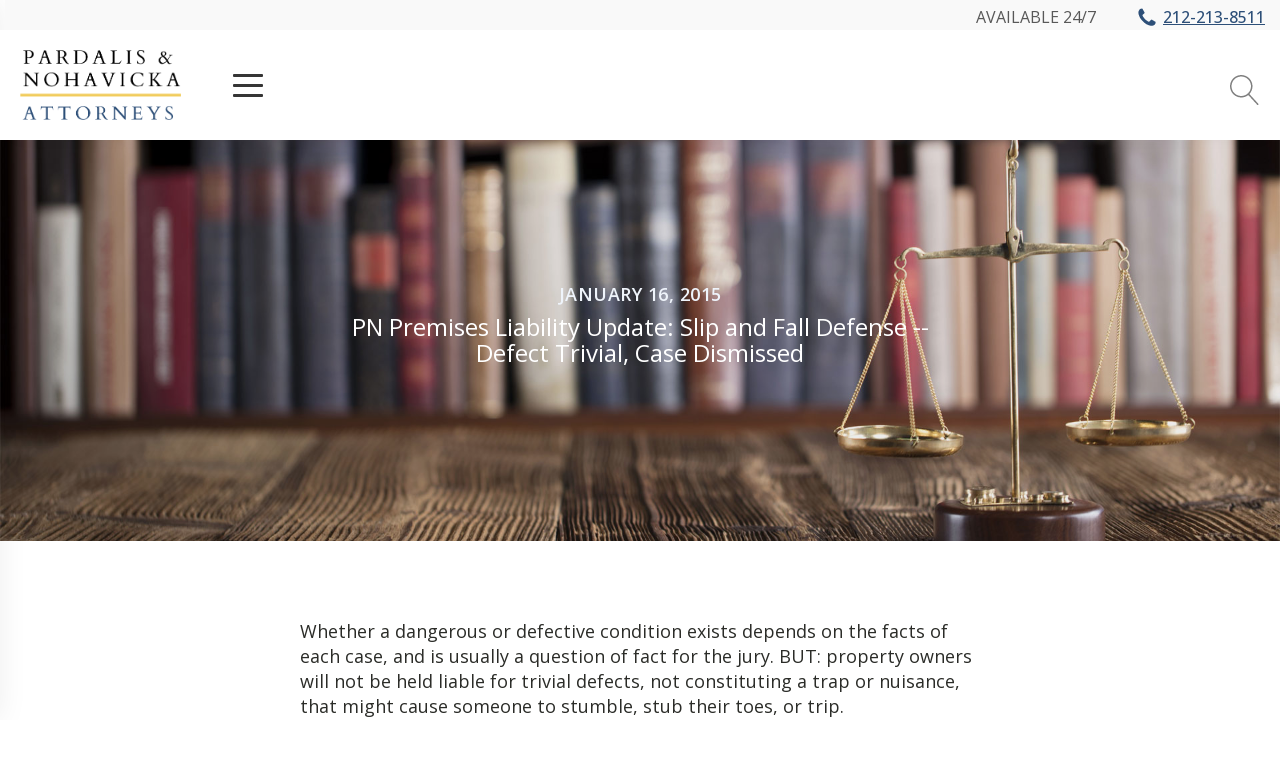

--- FILE ---
content_type: text/html; charset=UTF-8
request_url: https://www.pnlawyers.com/pn-premises-liability-update-slip-and-fall-defense-defect-trivial-case-dismissed/
body_size: 14947
content:
<!DOCTYPE html>
<html lang="en-US" >
<head>
<meta charset="UTF-8">
<meta name="viewport" content="width=device-width, initial-scale=1.0">
<!-- WP_HEAD() START -->
<title>PN Premises Liability Update: Slip and Fall Defense -- Defect Trivial, Case Dismissed - Pardalis and Nohavicka Attorneys</title>
<link rel="preload" as="style" href="https://fonts.googleapis.com/css?family=Open+Sans:100,200,300,400,500,600,700,800,900|Open+Sans:100,200,300,400,500,600,700,800,900|Cardo:100,200,300,400,500,600,700,800,900" >
<link rel="stylesheet" href="https://fonts.googleapis.com/css?family=Open+Sans:100,200,300,400,500,600,700,800,900|Open+Sans:100,200,300,400,500,600,700,800,900|Cardo:100,200,300,400,500,600,700,800,900">
<meta name='robots' content='max-image-preview:large, max-snippet:-1, max-video-preview:-1' />
	<style>img:is([sizes="auto" i], [sizes^="auto," i]) { contain-intrinsic-size: 3000px 1500px }</style>
	
<!-- Google Tag Manager for WordPress by gtm4wp.com -->
<script data-cfasync="false" data-pagespeed-no-defer>
	var gtm4wp_datalayer_name = "dataLayer";
	var dataLayer = dataLayer || [];
</script>
<!-- End Google Tag Manager for WordPress by gtm4wp.com --><link rel="canonical" href="https://www.pnlawyers.com/pn-premises-liability-update-slip-and-fall-defense-defect-trivial-case-dismissed/">
<meta name="description" content="Whether a dangerous or defective condition exists depends on the facts of each case ...">
<meta property="og:title" content="PN Premises Liability Update: Slip and Fall Defense -- Defect Trivial, Case Dismissed - Pardalis and Nohavicka Attorneys">
<meta property="og:type" content="article">
<meta property="og:description" content="Whether a dangerous or defective condition exists depends on the facts of each case ...">
<meta property="og:url" content="https://www.pnlawyers.com/pn-premises-liability-update-slip-and-fall-defense-defect-trivial-case-dismissed/">
<meta property="og:locale" content="en_US">
<meta property="og:site_name" content="Pardalis and Nohavicka Attorneys">
<meta property="article:published_time" content="2015-01-16T09:22:21-05:00">
<meta property="article:modified_time" content="2024-02-05T04:38:56-05:00">
<meta property="og:updated_time" content="2024-02-05T04:38:56-05:00">
<meta property="article:section" content="Legal News">
<meta property="fb:app_id" content="labecwp2050">
<meta name="twitter:card" content="summary_large_image">
<link rel='dns-prefetch' href='//www.google.com' />
<link rel='stylesheet' id='wp-block-library-css' href='https://www.pnlawyers.com/wp-includes/css/dist/block-library/style.min.css?ver=6.7.4' type='text/css' media='all' />
<style id='classic-theme-styles-inline-css' type='text/css'>
/*! This file is auto-generated */
.wp-block-button__link{color:#fff;background-color:#32373c;border-radius:9999px;box-shadow:none;text-decoration:none;padding:calc(.667em + 2px) calc(1.333em + 2px);font-size:1.125em}.wp-block-file__button{background:#32373c;color:#fff;text-decoration:none}
</style>
<style id='global-styles-inline-css' type='text/css'>
:root{--wp--preset--aspect-ratio--square: 1;--wp--preset--aspect-ratio--4-3: 4/3;--wp--preset--aspect-ratio--3-4: 3/4;--wp--preset--aspect-ratio--3-2: 3/2;--wp--preset--aspect-ratio--2-3: 2/3;--wp--preset--aspect-ratio--16-9: 16/9;--wp--preset--aspect-ratio--9-16: 9/16;--wp--preset--color--black: #000000;--wp--preset--color--cyan-bluish-gray: #abb8c3;--wp--preset--color--white: #ffffff;--wp--preset--color--pale-pink: #f78da7;--wp--preset--color--vivid-red: #cf2e2e;--wp--preset--color--luminous-vivid-orange: #ff6900;--wp--preset--color--luminous-vivid-amber: #fcb900;--wp--preset--color--light-green-cyan: #7bdcb5;--wp--preset--color--vivid-green-cyan: #00d084;--wp--preset--color--pale-cyan-blue: #8ed1fc;--wp--preset--color--vivid-cyan-blue: #0693e3;--wp--preset--color--vivid-purple: #9b51e0;--wp--preset--color--metallic-red: #b02b2c;--wp--preset--color--maximum-yellow-red: #edae44;--wp--preset--color--yellow-sun: #eeee22;--wp--preset--color--palm-leaf: #83a846;--wp--preset--color--aero: #7bb0e7;--wp--preset--color--old-lavender: #745f7e;--wp--preset--color--steel-teal: #5f8789;--wp--preset--color--raspberry-pink: #d65799;--wp--preset--color--medium-turquoise: #4ecac2;--wp--preset--gradient--vivid-cyan-blue-to-vivid-purple: linear-gradient(135deg,rgba(6,147,227,1) 0%,rgb(155,81,224) 100%);--wp--preset--gradient--light-green-cyan-to-vivid-green-cyan: linear-gradient(135deg,rgb(122,220,180) 0%,rgb(0,208,130) 100%);--wp--preset--gradient--luminous-vivid-amber-to-luminous-vivid-orange: linear-gradient(135deg,rgba(252,185,0,1) 0%,rgba(255,105,0,1) 100%);--wp--preset--gradient--luminous-vivid-orange-to-vivid-red: linear-gradient(135deg,rgba(255,105,0,1) 0%,rgb(207,46,46) 100%);--wp--preset--gradient--very-light-gray-to-cyan-bluish-gray: linear-gradient(135deg,rgb(238,238,238) 0%,rgb(169,184,195) 100%);--wp--preset--gradient--cool-to-warm-spectrum: linear-gradient(135deg,rgb(74,234,220) 0%,rgb(151,120,209) 20%,rgb(207,42,186) 40%,rgb(238,44,130) 60%,rgb(251,105,98) 80%,rgb(254,248,76) 100%);--wp--preset--gradient--blush-light-purple: linear-gradient(135deg,rgb(255,206,236) 0%,rgb(152,150,240) 100%);--wp--preset--gradient--blush-bordeaux: linear-gradient(135deg,rgb(254,205,165) 0%,rgb(254,45,45) 50%,rgb(107,0,62) 100%);--wp--preset--gradient--luminous-dusk: linear-gradient(135deg,rgb(255,203,112) 0%,rgb(199,81,192) 50%,rgb(65,88,208) 100%);--wp--preset--gradient--pale-ocean: linear-gradient(135deg,rgb(255,245,203) 0%,rgb(182,227,212) 50%,rgb(51,167,181) 100%);--wp--preset--gradient--electric-grass: linear-gradient(135deg,rgb(202,248,128) 0%,rgb(113,206,126) 100%);--wp--preset--gradient--midnight: linear-gradient(135deg,rgb(2,3,129) 0%,rgb(40,116,252) 100%);--wp--preset--font-size--small: 1rem;--wp--preset--font-size--medium: 1.125rem;--wp--preset--font-size--large: 1.75rem;--wp--preset--font-size--x-large: clamp(1.75rem, 3vw, 2.25rem);--wp--preset--spacing--20: 0.44rem;--wp--preset--spacing--30: 0.67rem;--wp--preset--spacing--40: 1rem;--wp--preset--spacing--50: 1.5rem;--wp--preset--spacing--60: 2.25rem;--wp--preset--spacing--70: 3.38rem;--wp--preset--spacing--80: 5.06rem;--wp--preset--shadow--natural: 6px 6px 9px rgba(0, 0, 0, 0.2);--wp--preset--shadow--deep: 12px 12px 50px rgba(0, 0, 0, 0.4);--wp--preset--shadow--sharp: 6px 6px 0px rgba(0, 0, 0, 0.2);--wp--preset--shadow--outlined: 6px 6px 0px -3px rgba(255, 255, 255, 1), 6px 6px rgba(0, 0, 0, 1);--wp--preset--shadow--crisp: 6px 6px 0px rgba(0, 0, 0, 1);}:where(.is-layout-flex){gap: 0.5em;}:where(.is-layout-grid){gap: 0.5em;}body .is-layout-flex{display: flex;}.is-layout-flex{flex-wrap: wrap;align-items: center;}.is-layout-flex > :is(*, div){margin: 0;}body .is-layout-grid{display: grid;}.is-layout-grid > :is(*, div){margin: 0;}:where(.wp-block-columns.is-layout-flex){gap: 2em;}:where(.wp-block-columns.is-layout-grid){gap: 2em;}:where(.wp-block-post-template.is-layout-flex){gap: 1.25em;}:where(.wp-block-post-template.is-layout-grid){gap: 1.25em;}.has-black-color{color: var(--wp--preset--color--black) !important;}.has-cyan-bluish-gray-color{color: var(--wp--preset--color--cyan-bluish-gray) !important;}.has-white-color{color: var(--wp--preset--color--white) !important;}.has-pale-pink-color{color: var(--wp--preset--color--pale-pink) !important;}.has-vivid-red-color{color: var(--wp--preset--color--vivid-red) !important;}.has-luminous-vivid-orange-color{color: var(--wp--preset--color--luminous-vivid-orange) !important;}.has-luminous-vivid-amber-color{color: var(--wp--preset--color--luminous-vivid-amber) !important;}.has-light-green-cyan-color{color: var(--wp--preset--color--light-green-cyan) !important;}.has-vivid-green-cyan-color{color: var(--wp--preset--color--vivid-green-cyan) !important;}.has-pale-cyan-blue-color{color: var(--wp--preset--color--pale-cyan-blue) !important;}.has-vivid-cyan-blue-color{color: var(--wp--preset--color--vivid-cyan-blue) !important;}.has-vivid-purple-color{color: var(--wp--preset--color--vivid-purple) !important;}.has-black-background-color{background-color: var(--wp--preset--color--black) !important;}.has-cyan-bluish-gray-background-color{background-color: var(--wp--preset--color--cyan-bluish-gray) !important;}.has-white-background-color{background-color: var(--wp--preset--color--white) !important;}.has-pale-pink-background-color{background-color: var(--wp--preset--color--pale-pink) !important;}.has-vivid-red-background-color{background-color: var(--wp--preset--color--vivid-red) !important;}.has-luminous-vivid-orange-background-color{background-color: var(--wp--preset--color--luminous-vivid-orange) !important;}.has-luminous-vivid-amber-background-color{background-color: var(--wp--preset--color--luminous-vivid-amber) !important;}.has-light-green-cyan-background-color{background-color: var(--wp--preset--color--light-green-cyan) !important;}.has-vivid-green-cyan-background-color{background-color: var(--wp--preset--color--vivid-green-cyan) !important;}.has-pale-cyan-blue-background-color{background-color: var(--wp--preset--color--pale-cyan-blue) !important;}.has-vivid-cyan-blue-background-color{background-color: var(--wp--preset--color--vivid-cyan-blue) !important;}.has-vivid-purple-background-color{background-color: var(--wp--preset--color--vivid-purple) !important;}.has-black-border-color{border-color: var(--wp--preset--color--black) !important;}.has-cyan-bluish-gray-border-color{border-color: var(--wp--preset--color--cyan-bluish-gray) !important;}.has-white-border-color{border-color: var(--wp--preset--color--white) !important;}.has-pale-pink-border-color{border-color: var(--wp--preset--color--pale-pink) !important;}.has-vivid-red-border-color{border-color: var(--wp--preset--color--vivid-red) !important;}.has-luminous-vivid-orange-border-color{border-color: var(--wp--preset--color--luminous-vivid-orange) !important;}.has-luminous-vivid-amber-border-color{border-color: var(--wp--preset--color--luminous-vivid-amber) !important;}.has-light-green-cyan-border-color{border-color: var(--wp--preset--color--light-green-cyan) !important;}.has-vivid-green-cyan-border-color{border-color: var(--wp--preset--color--vivid-green-cyan) !important;}.has-pale-cyan-blue-border-color{border-color: var(--wp--preset--color--pale-cyan-blue) !important;}.has-vivid-cyan-blue-border-color{border-color: var(--wp--preset--color--vivid-cyan-blue) !important;}.has-vivid-purple-border-color{border-color: var(--wp--preset--color--vivid-purple) !important;}.has-vivid-cyan-blue-to-vivid-purple-gradient-background{background: var(--wp--preset--gradient--vivid-cyan-blue-to-vivid-purple) !important;}.has-light-green-cyan-to-vivid-green-cyan-gradient-background{background: var(--wp--preset--gradient--light-green-cyan-to-vivid-green-cyan) !important;}.has-luminous-vivid-amber-to-luminous-vivid-orange-gradient-background{background: var(--wp--preset--gradient--luminous-vivid-amber-to-luminous-vivid-orange) !important;}.has-luminous-vivid-orange-to-vivid-red-gradient-background{background: var(--wp--preset--gradient--luminous-vivid-orange-to-vivid-red) !important;}.has-very-light-gray-to-cyan-bluish-gray-gradient-background{background: var(--wp--preset--gradient--very-light-gray-to-cyan-bluish-gray) !important;}.has-cool-to-warm-spectrum-gradient-background{background: var(--wp--preset--gradient--cool-to-warm-spectrum) !important;}.has-blush-light-purple-gradient-background{background: var(--wp--preset--gradient--blush-light-purple) !important;}.has-blush-bordeaux-gradient-background{background: var(--wp--preset--gradient--blush-bordeaux) !important;}.has-luminous-dusk-gradient-background{background: var(--wp--preset--gradient--luminous-dusk) !important;}.has-pale-ocean-gradient-background{background: var(--wp--preset--gradient--pale-ocean) !important;}.has-electric-grass-gradient-background{background: var(--wp--preset--gradient--electric-grass) !important;}.has-midnight-gradient-background{background: var(--wp--preset--gradient--midnight) !important;}.has-small-font-size{font-size: var(--wp--preset--font-size--small) !important;}.has-medium-font-size{font-size: var(--wp--preset--font-size--medium) !important;}.has-large-font-size{font-size: var(--wp--preset--font-size--large) !important;}.has-x-large-font-size{font-size: var(--wp--preset--font-size--x-large) !important;}
:where(.wp-block-post-template.is-layout-flex){gap: 1.25em;}:where(.wp-block-post-template.is-layout-grid){gap: 1.25em;}
:where(.wp-block-columns.is-layout-flex){gap: 2em;}:where(.wp-block-columns.is-layout-grid){gap: 2em;}
:root :where(.wp-block-pullquote){font-size: 1.5em;line-height: 1.6;}
</style>
<link rel='stylesheet' id='oxygen-css' href='https://www.pnlawyers.com/wp-content/plugins/oxygen/component-framework/oxygen.css?ver=4.9.1' type='text/css' media='all' />
<script type="text/javascript" src="https://www.pnlawyers.com/wp-includes/js/jquery/jquery.min.js?ver=3.7.1" id="jquery-core-js"></script>
<script type="text/javascript" src="https://www.pnlawyers.com/wp-includes/js/jquery/jquery-migrate.min.js?ver=3.4.1" id="jquery-migrate-js"></script>
<link rel="https://api.w.org/" href="https://www.pnlawyers.com/wp-json/" /><link rel="alternate" title="JSON" type="application/json" href="https://www.pnlawyers.com/wp-json/wp/v2/posts/2105" /><link rel="EditURI" type="application/rsd+xml" title="RSD" href="https://www.pnlawyers.com/xmlrpc.php?rsd" />
<meta name="generator" content="WordPress 6.7.4" />
<link rel='shortlink' href='https://www.pnlawyers.com/?p=2105' />
<link rel="alternate" title="oEmbed (JSON)" type="application/json+oembed" href="https://www.pnlawyers.com/wp-json/oembed/1.0/embed?url=https%3A%2F%2Fwww.pnlawyers.com%2Fpn-premises-liability-update-slip-and-fall-defense-defect-trivial-case-dismissed%2F" />
<link rel="alternate" title="oEmbed (XML)" type="text/xml+oembed" href="https://www.pnlawyers.com/wp-json/oembed/1.0/embed?url=https%3A%2F%2Fwww.pnlawyers.com%2Fpn-premises-liability-update-slip-and-fall-defense-defect-trivial-case-dismissed%2F&#038;format=xml" />

<!-- Google Tag Manager for WordPress by gtm4wp.com -->
<!-- GTM Container placement set to footer -->
<script data-cfasync="false" data-pagespeed-no-defer type="text/javascript">
	var dataLayer_content = {"pagePostType":"post","pagePostType2":"single-post","pageCategory":["legal-news"]};
	dataLayer.push( dataLayer_content );
</script>
<script data-cfasync="false" data-pagespeed-no-defer type="text/javascript">
(function(w,d,s,l,i){w[l]=w[l]||[];w[l].push({'gtm.start':
new Date().getTime(),event:'gtm.js'});var f=d.getElementsByTagName(s)[0],
j=d.createElement(s),dl=l!='dataLayer'?'&l='+l:'';j.async=true;j.src=
'//www.googletagmanager.com/gtm.js?id='+i+dl;f.parentNode.insertBefore(j,f);
})(window,document,'script','dataLayer','GTM-KSFVRW');
</script>
<!-- End Google Tag Manager for WordPress by gtm4wp.com -->
<!-- Google tag (gtag.js) -->
<script async src="https://www.googletagmanager.com/gtag/js?id=G-D2PF7D6RNJ"></script>
<script>
  window.dataLayer = window.dataLayer || [];
  function gtag(){dataLayer.push(arguments);}
  gtag('js', new Date());

  gtag('config', 'G-D2PF7D6RNJ');
</script>
<link rel="icon" href="https://www.pnlawyers.com/wp-content/uploads/2021/05/cropped-pnlawyer-ico-e1620715474374-32x32.png" sizes="32x32" />
<link rel="icon" href="https://www.pnlawyers.com/wp-content/uploads/2021/05/cropped-pnlawyer-ico-e1620715474374-192x192.png" sizes="192x192" />
<link rel="apple-touch-icon" href="https://www.pnlawyers.com/wp-content/uploads/2021/05/cropped-pnlawyer-ico-e1620715474374-180x180.png" />
<meta name="msapplication-TileImage" content="https://www.pnlawyers.com/wp-content/uploads/2021/05/cropped-pnlawyer-ico-e1620715474374-270x270.png" />
<link rel='stylesheet' id='oxygen-cache-11-css' href='//www.pnlawyers.com/wp-content/uploads/oxygen/css/11.css?cache=1738935688&#038;ver=6.7.4' type='text/css' media='all' />
<link rel='stylesheet' id='oxygen-cache-9-css' href='//www.pnlawyers.com/wp-content/uploads/oxygen/css/9.css?cache=1664173578&#038;ver=6.7.4' type='text/css' media='all' />
<link rel='stylesheet' id='oxygen-universal-styles-css' href='//www.pnlawyers.com/wp-content/uploads/oxygen/css/universal.css?cache=1738935688&#038;ver=6.7.4' type='text/css' media='all' />
<!-- END OF WP_HEAD() -->
</head>
<body class="post-template-default single single-post postid-2105 single-format-standard  wp-embed-responsive oxygen-body" >




						<div id="div_block-859-11" class="ct-div-block" ><div id="code_block-860-11" class="ct-code-block" ></div><div id="div_block-861-11" class="ct-div-block c-menu-sidebar-1" ><div id="div_block-580-11" class="ct-div-block" ><div id="_toggle-803-11" class="oxy-toggle toggle-3580 toggle-3580-expanded c-menu-sidebar-link-main"  data-oxy-toggle-initial-state="closed" data-oxy-toggle-active-class="toggle-3580-expanded" >
			<div class='oxy-expand-collapse-icon' href='#'></div>
			<div class='oxy-toggle-content'>
                <div id="text_block-804-11" class="ct-text-block c-margin-right-xs" >About</div>			</div>
		</div><div id="div_block-806-11" class="ct-div-block c-submenu-4" ><div id="div_block-808-11" class="ct-div-block" ><div id="div_block-809-11" class="ct-div-block c-inline c-margin-bottom-s" ><a id="link_text-811-11" class="ct-link-text c-menu-link" href="https://www.pnlawyers.com/about-us/"   >History &amp; Mission</a></div><div id="div_block-812-11" class="ct-div-block c-inline c-margin-bottom-s" ><a id="link_text-814-11" class="ct-link-text c-menu-link" href="https://www.pnlawyers.com/team-members/"   >Team</a></div><div id="div_block-981-11" class="ct-div-block c-inline c-margin-bottom-s" ><a id="link_text-982-11" class="ct-link-text c-menu-link" href="https://www.pnlawyers.com/contact-us/"   >Contact us</a></div></div></div><div id="_toggle-581-11" class="oxy-toggle toggle-3580 toggle-3580-expanded c-menu-sidebar-link-main"  data-oxy-toggle-initial-state="open" data-oxy-toggle-active-class="toggle-3580-expanded" >
			<div class='oxy-expand-collapse-icon' href='#'></div>
			<div class='oxy-toggle-content'>
                <div id="text_block-582-11" class="ct-text-block c-margin-right-xs" >Practice Areas</div>			</div>
		</div><div id="div_block-583-11" class="ct-div-block c-submenu-4" ><div id="div_block-585-11" class="ct-div-block" ><div id="div_block-672-11" class="ct-div-block c-inline c-margin-bottom-s" ><a id="link_text-674-11" class="ct-link-text c-menu-link" href="https://www.pnlawyers.com/practice-areas/intellectual-property/"   >Intellectual Property</a></div><div id="div_block-586-11" class="ct-div-block c-inline c-margin-bottom-s" ><a id="link_text-588-11" class="ct-link-text c-menu-link" href="https://www.pnlawyers.com/practice-areas/sports-law/"   >Sports Law</a></div><div id="div_block-696-11" class="ct-div-block c-inline c-margin-bottom-s" ><a id="link_text-698-11" class="ct-link-text c-menu-link" href="https://www.pnlawyers.com/practice-areas/business-corporate/"   >Business&nbsp; and Corporation</a></div><div id="div_block-684-11" class="ct-div-block c-inline c-margin-bottom-s" ><a id="link_text-686-11" class="ct-link-text c-menu-link" href="https://www.pnlawyers.com/practice-areas/entertainment-law/"   >Entertainment Law</a></div><div id="div_block-589-11" class="ct-div-block c-inline c-margin-bottom-s" ><a id="link_text-591-11" class="ct-link-text c-menu-link" href="https://www.pnlawyers.com/practice-areas/criminal-law/"   >Criminal Law</a></div><div id="div_block-592-11" class="ct-div-block c-inline" ><a id="link_text-594-11" class="ct-link-text c-menu-link" href="https://www.pnlawyers.com/practice-areas/commercial-litigation/"   >Commercial litigation</a></div><div id="div_block-1015-11" class="ct-div-block c-inline" ><a id="link_text-1016-11" class="ct-link-text c-menu-link" href="https://www.pnlawyers.com/practice-areas/employment-labor/"   >Employment &amp; Labor</a></div><div id="div_block-663-11" class="ct-div-block c-inline c-margin-bottom-s" ><a id="link_text-665-11" class="ct-link-text c-menu-link" href="https://www.pnlawyers.com/practice-areas/personal-injury/"   >Personal Injury</a></div><div id="div_block-668-11" class="ct-div-block c-inline c-margin-bottom-s" ><a id="link_text-670-11" class="ct-link-text c-menu-link" href="https://www.pnlawyers.com/practice-areas/real-estate/"   >Real Estate</a></div><div id="div_block-676-11" class="ct-div-block c-inline c-margin-bottom-s" ><a id="link_text-678-11" class="ct-link-text c-menu-link" href="https://www.pnlawyers.com/practice-areas/bankruptcy-law/"   >Bankruptcy Law</a></div><div id="div_block-1006-11" class="ct-div-block c-inline c-margin-bottom-s" ><a id="link_text-1007-11" class="ct-link-text c-menu-link" href="https://www.pnlawyers.com/practice-areas/immigration-law/"   ><div>Immigration Law</div><div><br></div></a></div></div></div><div id="_toggle-599-11" class="oxy-toggle toggle-3580 toggle-3580-expanded c-menu-sidebar-link-main"  data-oxy-toggle-initial-state="closed" data-oxy-toggle-active-class="toggle-3580-expanded" >
			<div class='oxy-expand-collapse-icon' href='#'></div>
			<div class='oxy-toggle-content'>
                <div id="text_block-600-11" class="ct-text-block c-margin-right-xs" >Media</div>			</div>
		</div><div id="div_block-601-11" class="ct-div-block c-submenu-4" ><div id="div_block-603-11" class="ct-div-block" ><div id="div_block-604-11" class="ct-div-block c-inline c-margin-bottom-s" ><a id="link_text-606-11" class="ct-link-text c-menu-link" href="https://www.pnlawyers.com/legal-news/"   >Legal News</a></div><div id="div_block-607-11" class="ct-div-block c-inline c-margin-bottom-s" ><a id="link_text-609-11" class="ct-link-text c-menu-link" href="https://www.youtube.com/c/PardalisNohavickaLLPNewYork/videos" target="_blank"  >Video</a></div><div id="div_block-714-11" class="ct-div-block c-inline c-margin-bottom-s" ><a id="link_text-716-11" class="ct-link-text c-menu-link" href="https://anchor.fm/pnlawupdates/" target="_blank"  >Podcasts</a></div></div></div><div id="_toggle-740-11" class="oxy-toggle toggle-3580 toggle-3580-expanded c-menu-sidebar-link-main"  data-oxy-toggle-initial-state="closed" data-oxy-toggle-active-class="toggle-3580-expanded" >
			<div class='oxy-expand-collapse-icon' href='#'></div>
			<div class='oxy-toggle-content'>
                <div id="text_block-741-11" class="ct-text-block c-margin-right-xs" >Events</div>			</div>
		</div><div id="div_block-721-11" class="ct-div-block c-submenu-4" ><div id="div_block-723-11" class="ct-div-block" ><div id="div_block-724-11" class="ct-div-block c-inline c-margin-bottom-s" ><a id="link_text-726-11" class="ct-link-text c-menu-link" href="https://www.eventbrite.com/e/business-owners-lunch-learn-protect-your-brand-designs-and-ideas-tickets-90861052855" target="_blank"  >Calendar</a></div><div id="div_block-727-11" class="ct-div-block c-inline c-margin-bottom-s" ><a id="link_text-729-11" class="ct-link-text c-menu-link" href="https://www.pnlawyers.com/events-gallery/"   >Gallery</a></div><div id="div_block-731-11" class="ct-div-block c-inline c-margin-bottom-s" ><a id="link_text-733-11" class="ct-link-text c-menu-link" href="https://www.pnlawyers.com/events-presentations/"   >Presentations</a></div></div></div><div id="_toggle-719-11" class="oxy-toggle toggle-3580 toggle-3580-expanded c-menu-sidebar-link-main"  data-oxy-toggle-initial-state="closed" data-oxy-toggle-active-class="toggle-3580-expanded" >
			<div class='oxy-expand-collapse-icon' href='#'></div>
			<div class='oxy-toggle-content'>
                <div id="text_block-720-11" class="ct-text-block c-margin-right-xs" >Resources</div>			</div>
		</div><div id="div_block-765-11" class="ct-div-block c-submenu-4" ><div id="div_block-767-11" class="ct-div-block" ><div id="div_block-768-11" class="ct-div-block c-inline c-margin-bottom-s" ><a id="link_text-770-11" class="ct-link-text c-menu-link" href="https://www.pnlawyers.com/events-presentations/"   >Presentations</a></div><div id="div_block-771-11" class="ct-div-block c-inline c-margin-bottom-s" ><a id="link_text-773-11" class="ct-link-text c-menu-link" href="http://" target="_self"  >Trademark Packages</a></div><div id="div_block-775-11" class="ct-div-block c-inline c-margin-bottom-s" ><a id="link_text-777-11" class="ct-link-text c-menu-link" href="http://" target="_self"  >Contract Review Packages</a></div></div></div><div id="_toggle-762-11" class="oxy-toggle toggle-3580 toggle-3580-expanded c-menu-sidebar-link-main"  data-oxy-toggle-initial-state="closed" data-oxy-toggle-active-class="toggle-3580-expanded" >
			<div class='oxy-expand-collapse-icon' href='#'></div>
			<div class='oxy-toggle-content'>
                <div id="text_block-763-11" class="ct-text-block c-margin-right-xs" >WeWork</div>			</div>
		</div><div id="div_block-785-11" class="ct-div-block c-submenu-4" ><div id="div_block-787-11" class="ct-div-block" ><div id="div_block-788-11" class="ct-div-block c-inline c-margin-bottom-s" ><a id="link_text-790-11" class="ct-link-text c-menu-link" href="https://www.pnlawyers.com/giving-back/"   >Giving Back Initiative</a></div><div id="div_block-792-11" class="ct-div-block c-inline c-margin-bottom-s" ><a id="link_text-794-11" class="ct-link-text c-menu-link" href="https://www.pnlawyers.com/wework-member/"   >Member Discount</a></div></div></div><div id="_toggle-782-11" class="oxy-toggle toggle-3580 toggle-3580-expanded c-menu-sidebar-link-main"  data-oxy-toggle-initial-state="closed" data-oxy-toggle-active-class="toggle-3580-expanded" >
			<div class='oxy-expand-collapse-icon' href='#'></div>
			<div class='oxy-toggle-content'>
                <div id="text_block-783-11" class="ct-text-block c-margin-right-xs" >Locations</div>			</div>
		</div><div id="div_block-744-11" class="ct-div-block c-submenu-4" ><div id="div_block-746-11" class="ct-div-block" ><div id="div_block-747-11" class="ct-div-block c-inline c-margin-bottom-s" ><a id="link_text-749-11" class="ct-link-text c-menu-link" href="https://www.pnlawyers.com/locations/" target="_self"  >Midtown East</a></div><div id="div_block-1017-11" class="ct-div-block c-inline c-margin-bottom-s" ><a id="link_text-1018-11" class="ct-link-text c-menu-link" href="https://www.pnlawyers.com/locations/" target="_self"  >Queens</a></div><div id="div_block-833-11" class="ct-div-block c-inline c-margin-bottom-s" ><a id="link_text-835-11" class="ct-link-text c-menu-link" href="https://www.pnlawyers.com/locations/" target="_self"  >Long Island</a></div><div id="div_block-837-11" class="ct-div-block c-inline c-margin-bottom-s" ><a id="link_text-839-11" class="ct-link-text c-menu-link" href="https://www.pnlawyers.com/locations/" target="_self"  >New Jersey</a></div></div></div></div></div><header id="_header-903-11" class="oxy-header-wrapper oxy-sticky-header oxy-overlay-header oxy-header c-shadow c-header" ><div id="_header_row-904-11" class="oxygen-show-in-sticky-only oxy-header-row " ><div class="oxy-header-container"><div id="_header_left-905-11" class="oxy-header-left" ></div><div id="_header_center-913-11" class="oxy-header-center" ></div><div id="_header_right-914-11" class="oxy-header-right" ><div id="text_block-627-11" class="ct-text-block pnlawyers-text-top" >AVAILABLE 24/7</div><a id="link-628-11" class="ct-link c-transition c-link-m pnlawyers-top-links" href="tel:2122138511" target="_self"  ><div id="fancy_icon-629-11" class="ct-fancy-icon c-icon-accent-m c-margin-right-xs pnlayers-icon-top" ><svg id="svg-fancy_icon-629-11"><use xlink:href="#FontAwesomeicon-phone"></use></svg></div><div id="text_block-630-11" class="ct-text-block" >212-213-8511</div></a></div></div></div><div id="_header_row-924-11" class="oxy-header-row " ><div class="oxy-header-container"><div id="_header_left-925-11" class="oxy-header-left" ><a id="link-645-11" class="ct-link" href="https://www.pnlawyers.com/" target="_self"  ><img  id="image-646-11" alt="" src="https://www.pnlawyers.com/wp-content/uploads/2020/10/PARDALIS-NOHAVICKA_web.png" class="ct-image c-logo"/></a><div id="code_block-926-11" class="ct-code-block c-margin-right-s c-header-mobile-toggle" ><div class="c-hamburger" id="c-hamburger-1">
  <span class="c-line"></span>
  <span class="c-line"></span>
  <span class="c-line"></span>
</div></div></div><div id="_header_center-929-11" class="oxy-header-center" ></div><div id="_header_right-930-11" class="oxy-header-right" ><div id="div_block-954-11" class="ct-div-block" ><div id="code_block-955-11" class="ct-code-block" ><!-- --></div>
                <div id="_search_form-956-11" class="oxy-search-form" >
                <form role="search" method="get" id="searchform" class="searchform" action="https://www.pnlawyers.com/">
				<div>
					<label class="screen-reader-text" for="s">Search for:</label>
					<input type="text" value="" name="s" id="s" />
					<input type="submit" id="searchsubmit" value="Search" />
				</div>
			</form>                </div>
        
        <div id="fancy_icon-957-11" class="ct-fancy-icon" ><svg id="svg-fancy_icon-957-11"><use xlink:href="#Lineariconsicon-magnifier"></use></svg></div></div></div></div></div></header>
				<script type="text/javascript">
			jQuery(document).ready(function() {
				var selector = "#_header-903-11",
					scrollval = parseInt("0");
				if (!scrollval || scrollval < 1) {
											jQuery("body").css("margin-top", jQuery(selector).outerHeight());
						jQuery(selector).addClass("oxy-sticky-header-active");
									}
				else {
					var scrollTopOld = 0;
					jQuery(window).scroll(function() {
						if (!jQuery('body').hasClass('oxy-nav-menu-prevent-overflow')) {
							if (jQuery(this).scrollTop() > scrollval 
																) {
								if (
																		!jQuery(selector).hasClass("oxy-sticky-header-active")) {
									if (jQuery(selector).css('position')!='absolute') {
										jQuery("body").css("margin-top", jQuery(selector).outerHeight());
									}
									jQuery(selector)
										.addClass("oxy-sticky-header-active")
																			.addClass("oxy-sticky-header-fade-in");
																	}
							}
							else {
								jQuery(selector)
									.removeClass("oxy-sticky-header-fade-in")
									.removeClass("oxy-sticky-header-active");
								if (jQuery(selector).css('position')!='absolute') {
									jQuery("body").css("margin-top", "");
								}
							}
							scrollTopOld = jQuery(this).scrollTop();
						}
					})
				}
			});
		</script></div><section id="section-7-299" class=" ct-section" ><div class="ct-section-inner-wrap"><h4 id="headline-8-299" class="ct-headline "><span id="span-9-9" class="ct-span" >January 16, 2015</span></h4><h1 id="headline-10-299" class="ct-headline atomic-primary-heading"><span id="span-11-9" class="ct-span" >PN Premises Liability Update: Slip and Fall Defense -- Defect Trivial, Case Dismissed</span></h1></div></section><section id="section-12-299" class=" ct-section" ><div class="ct-section-inner-wrap"><div id="text_block-13-299" class="ct-text-block atomic-simple-article-content" ><span id="span-14-299" class="ct-span        oxy-stock-content-styles" ><p>Whether a dangerous or defective condition exists depends on the facts of each case, and is usually a question of fact for the jury. BUT: property owners will not be held liable for trivial defects, not constituting a trap or nuisance, that might cause someone to stumble, stub their toes, or trip.<br />
A court will consider the width, depth, elevation, irregularity and appearance of the defect along with the time, place and circumstance of the incident. Photographs which fairly and accurately represent the accident site should be used to establish that a defect is trivial and not actionable. In Adler v. QPI-VIII, LLC, considered a photo that accurately depicted the step and the "clump" that allegedly caused a trip and fall. The evidence, and in particular the photographs, established that the alleged defect was trivial as a matter of law and did not possess the characteristics of a trap or nuisance, and, therefore, was not actionable.<br />
Adler v. QPI-VIII, LLC (2d Dep't): <a href="http://www.nycourts.gov/reporter/3dseries/2015/2015_00320.htm">http://www.nycourts.gov/reporter/3dseries/2015/2015_00320.htm</a></p>
</span></div><div id="code_block-15-299" class="ct-code-block" ><!-- --></div><div id="div_block-40-9" class="ct-div-block" ><div id="code_block-39-9" class="ct-code-block" ><button class="social-share-button social-share-button-linkedin"><a href="http://www.linkedin.com/shareArticle?mini=true&url=&title=&summary=&source=" target="_blank" title="Share on LinkedIn" onclick="window.open('http://www.linkedin.com/shareArticle?mini=true&url=' + encodeURIComponent(document.URL) + '&title=' + encodeURIComponent(document.title)); return false;">Share on LinkedIn</a></button></div><div id="code_block-31-9" class="ct-code-block" ><button class="social-share-button"><a href="https://www.facebook.com/sharer/sharer.php?u=&t=" title="Share on Facebook" target="_blank" onclick="window.open('https://www.facebook.com/sharer/sharer.php?u=' + encodeURIComponent(document.URL) + '&t=' + encodeURIComponent(document.URL)); return false;">Share on Facebook</a></button></div></div></div></section><div id="div_block-966-11" class="ct-div-block" ><h2 id="headline-959-11" class="ct-headline c-h2 c-heading-dark c-margin-bottom-l">Connect with us</h2><div id="_social_icons-960-11" class="oxy-social-icons" ><a href='https://www.facebook.com/newyorkcitylawyers/' target='_blank' class='oxy-social-icons-facebook'><svg><title>Visit our Facebook</title><use xlink:href='#oxy-social-icons-icon-facebook-blank'></use></svg></a><a href='https://www.instagram.com/pnlawyers/' target='_blank' class='oxy-social-icons-instagram'><svg><title>Visit our Instagram</title><use xlink:href='#oxy-social-icons-icon-instagram-blank'></use></svg></a><a href='https://twitter.com/pnlawyers' target='_blank' class='oxy-social-icons-twitter'><svg><title>Visit our Twitter</title><use xlink:href='#oxy-social-icons-icon-twitter-blank'></use></svg></a><a href='https://www.linkedin.com/company/pnlawyers' target='_blank' class='oxy-social-icons-linkedin'><svg><title>Visit our LinkedIn</title><use xlink:href='#oxy-social-icons-icon-linkedin-blank'></use></svg></a><a href='https://www.youtube.com/channel/UCKVJaAah_yqySws0hmgXlcA' target='_blank' class='oxy-social-icons-youtube'><svg><title>Visit our YouTube channel</title><use xlink:href='#oxy-social-icons-icon-youtube-blank'></use></svg></a></div></div><footer id="section-266-11" class=" ct-section c-bg-dark" ><div class="ct-section-inner-wrap"><div id="div_block-268-11" class="ct-div-block c-columns-l-2 c-columns-gap-l c-margin-bottom-m c-columns-6 pnlawyer-footer-cl" ><div id="div_block-269-11" class="ct-div-block c-column-grow" ><h4 id="headline-270-11" class="ct-headline c-h4 c-margin-bottom-m c-heading-light">We are a full service law firm based in New York City with offices in Manhattan, Long Island, and New Jersey</h4><div id="text_block-939-11" class="ct-text-block" >Accepted Payments</div><div id="div_block-271-11" class="ct-div-block c-inline" ><div id="fancy_icon-273-11" class="ct-fancy-icon c-transition c-follow-light" ><svg id="svg-fancy_icon-273-11"><use xlink:href="#PNpaymenticonsicon-ethereum1"></use></svg></div><div id="fancy_icon-275-11" class="ct-fancy-icon c-transition c-follow-light" ><svg id="svg-fancy_icon-275-11"><use xlink:href="#PNpaymenticonsicon-bitcoin"></use></svg></div><div id="fancy_icon-277-11" class="ct-fancy-icon c-transition c-follow-light" ><svg id="svg-fancy_icon-277-11"><use xlink:href="#PNpaymenticonsicon-credit-card2"></use></svg></div></div></div><div id="div_block-295-11" class="ct-div-block " ><div id="text_block-296-11" class="ct-text-block c-margin-bottom-s c-footer-heading-light" >MEDIA</div><a id="link_text-297-11" class="ct-link-text c-transition c-footer-link-light pnlawyers-footer-linkl" href="https://www.pnlawyers.com/legal-news/"   >Legal News</a><a id="link_text-298-11" class="ct-link-text c-transition c-footer-link-light pnlawyers-footer-linkl" href="http://" target="_self"  >Video</a><a id="link_text-299-11" class="ct-link-text c-transition c-footer-link-light pnlawyers-footer-linkl" href="http://" target="_self"  >Podcasts</a><a id="link_text-300-11" class="ct-link-text c-transition c-footer-link-light" href="http://" target="_self"  >&nbsp;&nbsp;</a></div><div id="div_block-282-11" class="ct-div-block " ><div id="text_block-283-11" class="ct-text-block c-margin-bottom-s c-footer-heading-light" >PRACTICE AREAS</div><a id="link_text-284-11" class="ct-link-text c-transition c-footer-link-light pnlawyers-footer-linkl" href="https://www.pnlawyers.com/practice-areas/commercial-litigation/"   >Commercial Litigation</a><a id="link_text-285-11" class="ct-link-text c-transition c-footer-link-light pnlawyers-footer-linkl" href="https://www.pnlawyers.com/practice-areas/criminal-law/"   >Criminal law</a><a id="link_text-286-11" class="ct-link-text c-transition c-footer-link-light pnlawyers-footer-linkl" href="https://www.pnlawyers.com/practice-areas/entertainment-sports-and-media/"   >Entertainment, Sports &amp; Media</a><a id="link_text-287-11" class="ct-link-text c-transition c-footer-link-light pnlawyers-footer-linkl" href="https://www.pnlawyers.com/practice-areas/business-corporate/"   >Business &amp; Corporate</a></div><div id="div_block-288-11" class="ct-div-block " ><div id="text_block-289-11" class="ct-text-block c-margin-bottom-s c-footer-heading-light" >&nbsp;&nbsp;</div><a id="link_text-849-11" class="ct-link-text c-transition c-footer-link-light pnlawyers-footer-linkl" href="https://www.pnlawyers.com/practice-areas/employment-labor/"   >Employment &amp; Labor</a><a id="link_text-291-11" class="ct-link-text c-transition c-footer-link-light pnlawyers-footer-linkl" href="https://www.pnlawyers.com/practice-areas/personal-injury/"   >Personal Injury</a><a id="link_text-292-11" class="ct-link-text c-transition c-footer-link-light pnlawyers-footer-linkl" href="https://www.pnlawyers.com/practice-areas/real-estate/"   >Real Estate</a><a id="link_text-293-11" class="ct-link-text c-transition c-footer-link-light pnlawyers-footer-linkl" href="https://www.pnlawyers.com/practice-areas/intellectual-property/"   >Intellectual Property</a><a id="link_text-852-11" class="ct-link-text c-transition c-footer-link-light pnlawyers-footer-linkl" href="https://www.pnlawyers.com/practice-areas/bankruptcy-law/"   >Bankruptcy</a></div><div id="div_block-302-11" class="ct-div-block " ><div id="text_block-303-11" class="ct-text-block c-margin-bottom-s c-footer-heading-light" >ABOUT</div><a id="link_text-305-11" class="ct-link-text c-transition c-footer-link-light pnlawyers-footer-linkl" href="https://www.pnlawyers.com/about-us/"   >History &amp; Mission</a><a id="" class="ct-link-text c-transition c-footer-link-light pnlawyers-footer-linkl" href="https://www.pnlawyers.com/team-members/"   >Team</a><a id="link_text-979-11" class="ct-link-text c-transition c-footer-link-light pnlawyers-footer-linkl" href="https://www.pnlawyers.com/contact-us/"   >Contact us</a></div></div></div></footer><section id="section-997-11" class=" ct-section" ><div class="ct-section-inner-wrap"><h4 id="headline-998-11" class="ct-headline c-h2 c-heading-dark c-margin-bottom-l pn-footer-title-2">Disclaimer</h4><div id="text_block-1005-11" class="ct-text-block" >The information on this website is for general information purposes only. Nothing on this site should be taken as legal advice for any individual case or situation.&nbsp;<br>The viewing of this website does not constitute an attorney-client relationship. Attorney Advertising: Prior results DO NOT guarantee similar results.<br><br></div></div></section><section id="section-978-11" class=" ct-section" ><div class="ct-section-inner-wrap"><div id="div_block-973-11" class="ct-div-block" ><div id="text_block-1010-11" class="ct-text-block c-text-s c-text-light" >Copyright © 2024 Pardalis &amp; Nohavicka LLP. All Rights Reserved.</div><div id="text_block-1008-11" class="ct-text-block c-text-s c-text-light" >Website Designed &amp; Developed by <a id="link_text-1009-11" class="ct-link-text" href="https://www.ruxbo.com/" target="_blank"  >Ruxbo</a><br></div></div></div></section>	<!-- WP_FOOTER -->
<style>.ct-FontAwesomeicon-phone{width:0.78571428571429em}</style>
<?xml version="1.0"?><svg xmlns="http://www.w3.org/2000/svg" xmlns:xlink="http://www.w3.org/1999/xlink" aria-hidden="true" style="position: absolute; width: 0; height: 0; overflow: hidden;" version="1.1"><defs><symbol id="FontAwesomeicon-phone" viewBox="0 0 22 28"><title>phone</title><path d="M22 19.375c0 0.562-0.25 1.656-0.484 2.172-0.328 0.766-1.203 1.266-1.906 1.656-0.922 0.5-1.859 0.797-2.906 0.797-1.453 0-2.766-0.594-4.094-1.078-0.953-0.344-1.875-0.766-2.734-1.297-2.656-1.641-5.859-4.844-7.5-7.5-0.531-0.859-0.953-1.781-1.297-2.734-0.484-1.328-1.078-2.641-1.078-4.094 0-1.047 0.297-1.984 0.797-2.906 0.391-0.703 0.891-1.578 1.656-1.906 0.516-0.234 1.609-0.484 2.172-0.484 0.109 0 0.219 0 0.328 0.047 0.328 0.109 0.672 0.875 0.828 1.188 0.5 0.891 0.984 1.797 1.5 2.672 0.25 0.406 0.719 0.906 0.719 1.391 0 0.953-2.828 2.344-2.828 3.187 0 0.422 0.391 0.969 0.609 1.344 1.578 2.844 3.547 4.813 6.391 6.391 0.375 0.219 0.922 0.609 1.344 0.609 0.844 0 2.234-2.828 3.187-2.828 0.484 0 0.984 0.469 1.391 0.719 0.875 0.516 1.781 1 2.672 1.5 0.313 0.156 1.078 0.5 1.188 0.828 0.047 0.109 0.047 0.219 0.047 0.328z"/></symbol></defs></svg><?xml version="1.0"?><svg xmlns="http://www.w3.org/2000/svg" xmlns:xlink="http://www.w3.org/1999/xlink" style="position: absolute; width: 0; height: 0; overflow: hidden;" version="1.1"><defs><symbol id="Lineariconsicon-magnifier" viewBox="0 0 20 20"><title>magnifier</title><path class="path1" d="M18.869 19.162l-5.943-6.484c1.339-1.401 2.075-3.233 2.075-5.178 0-2.003-0.78-3.887-2.197-5.303s-3.3-2.197-5.303-2.197-3.887 0.78-5.303 2.197-2.197 3.3-2.197 5.303 0.78 3.887 2.197 5.303 3.3 2.197 5.303 2.197c1.726 0 3.362-0.579 4.688-1.645l5.943 6.483c0.099 0.108 0.233 0.162 0.369 0.162 0.121 0 0.242-0.043 0.338-0.131 0.204-0.187 0.217-0.503 0.031-0.706zM1 7.5c0-3.584 2.916-6.5 6.5-6.5s6.5 2.916 6.5 6.5-2.916 6.5-6.5 6.5-6.5-2.916-6.5-6.5z"/></symbol></defs></svg><style>.ct-PNpaymenticonsicon-bitcoin{width:0.75em}</style>
<?xml version="1.0"?><svg xmlns="http://www.w3.org/2000/svg" xmlns:xlink="http://www.w3.org/1999/xlink" aria-hidden="true" style="position: absolute; width: 0; height: 0; overflow: hidden;" version="1.1"><defs><symbol id="PNpaymenticonsicon-bitcoin" viewBox="0 0 21 28"><title>bitcoin</title><path d="M18.234 10c0.203 2.078-0.672 3.328-2.047 4.031 2.281 0.547 3.719 1.906 3.437 4.953-0.359 3.797-3.172 4.813-7.203 5.031v3.984h-2.406v-3.922c-0.609 0-1.25 0-1.906-0.016v3.938h-2.406v-3.984c-0.562 0-1.125-0.016-1.703-0.016h-3.125l0.484-2.859c1.766 0.031 1.734 0 1.734 0 0.672 0 0.859-0.484 0.906-0.797v-6.281h0.25c-0.094-0.016-0.187-0.016-0.25-0.016v-4.484c-0.094-0.5-0.406-1.062-1.391-1.062 0 0 0.031-0.031-1.734 0v-2.562l3.313 0.016c0.484 0 1 0 1.516-0.016v-3.938h2.406v3.859c0.641-0.016 1.281-0.031 1.906-0.031v-3.828h2.406v3.938c3.094 0.266 5.547 1.219 5.812 4.062zM14.875 18.516c0-3.094-5.094-2.641-6.719-2.641v5.281c1.625 0 6.719 0.344 6.719-2.641zM13.766 11.078c0-2.828-4.25-2.406-5.609-2.406v4.797c1.359 0 5.609 0.313 5.609-2.391z"/></symbol><symbol id="PNpaymenticonsicon-ethereum1" viewBox="0 0 32 32"><title>ethereum1</title><path d="M15.925 23.96l-9.819-5.8 9.817 13.84 9.827-13.84-9.829 5.8zM16.075 0l-9.821 16.297 9.82 5.805 9.82-5.8z"/></symbol><symbol id="PNpaymenticonsicon-credit-card2" viewBox="0 0 32 32"><title>credit-card2</title><path d="M29 4h-26c-1.65 0-3 1.35-3 3v18c0 1.65 1.35 3 3 3h26c1.65 0 3-1.35 3-3v-18c0-1.65-1.35-3-3-3zM3 6h26c0.542 0 1 0.458 1 1v3h-28v-3c0-0.542 0.458-1 1-1zM29 26h-26c-0.542 0-1-0.458-1-1v-9h28v9c0 0.542-0.458 1-1 1zM4 20h2v4h-2zM8 20h2v4h-2zM12 20h2v4h-2z"/></symbol></defs></svg>
<!-- GTM Container placement set to footer -->
<!-- Google Tag Manager (noscript) -->
				<noscript><iframe src="https://www.googletagmanager.com/ns.html?id=GTM-KSFVRW" height="0" width="0" style="display:none;visibility:hidden" aria-hidden="true"></iframe></noscript>
<!-- End Google Tag Manager (noscript) --><script type="application/ld+json" id="slim-seo-schema">{"@context":"https://schema.org","@graph":[{"@type":"WebSite","@id":"https://www.pnlawyers.com/#website","url":"https://www.pnlawyers.com/","name":"Pardalis and Nohavicka Attorneys","description":"Commitment, attention and dedication","inLanguage":"en-US","potentialAction":{"@id":"https://www.pnlawyers.com/#searchaction"},"publisher":{"@id":"https://www.pnlawyers.com/#organization"}},{"@type":"SearchAction","@id":"https://www.pnlawyers.com/#searchaction","target":"https://www.pnlawyers.com/?s={search_term_string}","query-input":"required name=search_term_string"},{"@type":"BreadcrumbList","name":"Breadcrumbs","@id":"https://www.pnlawyers.com/pn-premises-liability-update-slip-and-fall-defense-defect-trivial-case-dismissed/#breadcrumblist","itemListElement":[{"@type":"ListItem","position":1,"name":"Home","item":"https://www.pnlawyers.com/"},{"@type":"ListItem","position":2,"name":"Legal News","item":"https://www.pnlawyers.com/legal-news/"},{"@type":"ListItem","position":3,"name":"Legal News","item":"https://www.pnlawyers.com/category/legal-news/"},{"@type":"ListItem","position":4,"name":"PN Premises Liability Update: Slip and Fall Defense -- Defect Trivial, Case Dismissed"}]},{"@type":"WebPage","@id":"https://www.pnlawyers.com/pn-premises-liability-update-slip-and-fall-defense-defect-trivial-case-dismissed/#webpage","url":"https://www.pnlawyers.com/pn-premises-liability-update-slip-and-fall-defense-defect-trivial-case-dismissed/","inLanguage":"en-US","name":"PN Premises Liability Update: Slip and Fall Defense -- Defect Trivial, Case Dismissed - Pardalis and Nohavicka Attorneys","description":"Whether a dangerous or defective condition exists depends on the facts of each case ...","datePublished":"2015-01-16T09:22:21-05:00","dateModified":"2024-02-05T04:38:56-05:00","isPartOf":{"@id":"https://www.pnlawyers.com/#website"},"breadcrumb":{"@id":"https://www.pnlawyers.com/pn-premises-liability-update-slip-and-fall-defense-defect-trivial-case-dismissed/#breadcrumblist"},"potentialAction":{"@id":"https://www.pnlawyers.com/pn-premises-liability-update-slip-and-fall-defense-defect-trivial-case-dismissed/#readaction"},"publisher":{"@id":"https://www.pnlawyers.com/#organization"}},{"@type":"ReadAction","@id":"https://www.pnlawyers.com/pn-premises-liability-update-slip-and-fall-defense-defect-trivial-case-dismissed/#readaction","target":"https://www.pnlawyers.com/pn-premises-liability-update-slip-and-fall-defense-defect-trivial-case-dismissed/"},{"@type":"Organization","@id":"https://www.pnlawyers.com/#organization","url":"https://www.pnlawyers.com/","name":"Pardalis and Nohavicka Attorneys","logo":"https://www.pnlawyers.com/wp-content/uploads/2021/05/cropped-pnlawyer-ico-e1620715474374.png"},{"@type":"Article","@id":"https://www.pnlawyers.com/pn-premises-liability-update-slip-and-fall-defense-defect-trivial-case-dismissed/#article","url":"https://www.pnlawyers.com/pn-premises-liability-update-slip-and-fall-defense-defect-trivial-case-dismissed/","headline":"PN Premises Liability Update: Slip and Fall Defense -- Defect Trivial, Case Dismissed","datePublished":"2015-01-16T14:22:21+00:00","dateModified":"2024-02-05T09:38:56+00:00","wordCount":169,"articleSection":["Legal News"],"isPartOf":{"@id":"https://www.pnlawyers.com/pn-premises-liability-update-slip-and-fall-defense-defect-trivial-case-dismissed/#webpage"},"mainEntityOfPage":{"@id":"https://www.pnlawyers.com/pn-premises-liability-update-slip-and-fall-defense-defect-trivial-case-dismissed/#webpage"},"publisher":{"@id":"https://www.pnlawyers.com/#organization"},"author":{"@id":"https://www.pnlawyers.com/#/schema/person/1b1e6e655c285521f6dcf736e4513c0a"},"articleBody":"Whether a dangerous or defective condition exists depends on the facts of each case, and is usually a question of fact for the jury. BUT: property owners will not be held liable for trivial defects, not constituting a trap or nuisance, that might cause someone to stumble, stub their toes, or trip. A court will consider the width, depth, elevation, irregularity and appearance of the defect along with the time, place and circumstance of the incident. Photographs which fairly and accurately represent the accident site should be used to establish that a defect is trivial and not actionable. In Adler v. QPI-VIII, LLC, considered a photo that accurately depicted the step and the \"clump\" that allegedly caused a trip and fall. The evidence, and in particular the photographs, established that the alleged defect was trivial as a matter of law and did not possess the characteristics of a trap or nuisance, and, therefore, was not actionable. Adler v. QPI-VIII, LLC (2d Dep't): http://www.nycourts.gov/reporter/3dseries/2015/2015_00320.htm","description":"Whether a dangerous or defective condition exists depends on the facts of each case ...","image":[""],"inLanguage":"en-US"},{"@type":"Person","@id":"https://www.pnlawyers.com/#/schema/person/1b1e6e655c285521f6dcf736e4513c0a","name":"PN Lawyers","givenName":"PN","familyName":"Lawyers","image":"https://secure.gravatar.com/avatar/d03f6a933d2a4699257e511526e9cdcf?s=96&d=mm&r=g","url":"https://www.pnlawyers.com/author/labecwp2050/"},{"@type":"Person","name":"PN Lawyers","url":"https://www.pnlawyers.com/author/labecwp2050/","givenName":"PN","familyName":"Lawyers","image":"https://secure.gravatar.com/avatar/d03f6a933d2a4699257e511526e9cdcf?s=96&d=mm&r=g","@id":"https://www.pnlawyers.com/#/schema/person/1b1e6e655c285521f6dcf736e4513c0a"}]}</script>
		<script type="text/javascript">

			jQuery(document).ready(function() {
                let event = new Event('oxygenVSBInitToggleJs');
                document.dispatchEvent(event);
			});

            document.addEventListener("oxygenVSBInitToggleJs",function(){
                oxygenVSBInitToggleState();
            },false);

			oxygenVSBInitToggleState = function() {

				jQuery('.oxy-toggle').each(function() {
				
					var initial_state = jQuery(this).attr('data-oxy-toggle-initial-state'),
					   toggle_target = jQuery(this).attr('data-oxy-toggle-target'),
                       active_class = jQuery(this).attr('data-oxy-toggle-active-class');
				
					if (initial_state == 'closed') {
						if (!toggle_target) {
							jQuery(this).next().hide();
						} else {
							jQuery(toggle_target).hide();
						}
						jQuery(this).children('.oxy-expand-collapse-icon').addClass('oxy-eci-collapsed');
                        jQuery(this).removeClass(active_class)
					}
                    else {
                        jQuery(this).addClass(active_class)
                    }
				});
			}

            jQuery("body").on('click', '.oxy-toggle', function() {

                var toggle_target  = jQuery(this).attr('data-oxy-toggle-target'),
                    active_class   = jQuery(this).attr('data-oxy-toggle-active-class');

                jQuery(this).toggleClass(active_class)
                jQuery(this).children('.oxy-expand-collapse-icon').toggleClass('oxy-eci-collapsed');

                if (!toggle_target) {
                    jQuery(this).next().toggle();
                } else {
                    jQuery(toggle_target).toggle();
                }

                // force 3rd party plugins to rerender things inside the toggle
                jQuery(window).trigger('resize');
            });
		</script>

	
		<svg style="position: absolute; width: 0; height: 0; overflow: hidden;" version="1.1" xmlns="http://www.w3.org/2000/svg" xmlns:xlink="http://www.w3.org/1999/xlink">
		   <defs>
		      <symbol id="oxy-social-icons-icon-linkedin" viewBox="0 0 32 32">
		         <title>linkedin</title>
		         <path d="M12 12h5.535v2.837h0.079c0.77-1.381 2.655-2.837 5.464-2.837 5.842 0 6.922 3.637 6.922 8.367v9.633h-5.769v-8.54c0-2.037-0.042-4.657-3.001-4.657-3.005 0-3.463 2.218-3.463 4.509v8.688h-5.767v-18z"></path>
		         <path d="M2 12h6v18h-6v-18z"></path>
		         <path d="M8 7c0 1.657-1.343 3-3 3s-3-1.343-3-3c0-1.657 1.343-3 3-3s3 1.343 3 3z"></path>
		      </symbol>
		      <symbol id="oxy-social-icons-icon-facebook" viewBox="0 0 32 32">
		         <title>facebook</title>
		         <path d="M19 6h5v-6h-5c-3.86 0-7 3.14-7 7v3h-4v6h4v16h6v-16h5l1-6h-6v-3c0-0.542 0.458-1 1-1z"></path>
		      </symbol>
		      <symbol id="oxy-social-icons-icon-pinterest" viewBox="0 0 32 32">
		         <title>pinterest</title>
		         <path d="M16 2.138c-7.656 0-13.863 6.206-13.863 13.863 0 5.875 3.656 10.887 8.813 12.906-0.119-1.094-0.231-2.781 0.050-3.975 0.25-1.081 1.625-6.887 1.625-6.887s-0.412-0.831-0.412-2.056c0-1.925 1.119-3.369 2.506-3.369 1.181 0 1.756 0.887 1.756 1.95 0 1.188-0.756 2.969-1.15 4.613-0.331 1.381 0.688 2.506 2.050 2.506 2.462 0 4.356-2.6 4.356-6.35 0-3.319-2.387-5.638-5.787-5.638-3.944 0-6.256 2.956-6.256 6.019 0 1.194 0.456 2.469 1.031 3.163 0.113 0.137 0.131 0.256 0.094 0.4-0.106 0.438-0.338 1.381-0.387 1.575-0.063 0.256-0.2 0.306-0.463 0.188-1.731-0.806-2.813-3.337-2.813-5.369 0-4.375 3.175-8.387 9.156-8.387 4.806 0 8.544 3.425 8.544 8.006 0 4.775-3.012 8.625-7.194 8.625-1.406 0-2.725-0.731-3.175-1.594 0 0-0.694 2.644-0.863 3.294-0.313 1.206-1.156 2.712-1.725 3.631 1.3 0.4 2.675 0.619 4.106 0.619 7.656 0 13.863-6.206 13.863-13.863 0-7.662-6.206-13.869-13.863-13.869z"></path>
		      </symbol>
		      <symbol id="oxy-social-icons-icon-youtube" viewBox="0 0 32 32">
		         <title>youtube</title>
		         <path d="M31.681 9.6c0 0-0.313-2.206-1.275-3.175-1.219-1.275-2.581-1.281-3.206-1.356-4.475-0.325-11.194-0.325-11.194-0.325h-0.012c0 0-6.719 0-11.194 0.325-0.625 0.075-1.987 0.081-3.206 1.356-0.963 0.969-1.269 3.175-1.269 3.175s-0.319 2.588-0.319 5.181v2.425c0 2.587 0.319 5.181 0.319 5.181s0.313 2.206 1.269 3.175c1.219 1.275 2.819 1.231 3.531 1.369 2.563 0.244 10.881 0.319 10.881 0.319s6.725-0.012 11.2-0.331c0.625-0.075 1.988-0.081 3.206-1.356 0.962-0.969 1.275-3.175 1.275-3.175s0.319-2.587 0.319-5.181v-2.425c-0.006-2.588-0.325-5.181-0.325-5.181zM12.694 20.15v-8.994l8.644 4.513-8.644 4.481z"></path>
		      </symbol>
		      <symbol id="oxy-social-icons-icon-rss" viewBox="0 0 32 32">
		         <title>rss</title>
		         <path d="M4.259 23.467c-2.35 0-4.259 1.917-4.259 4.252 0 2.349 1.909 4.244 4.259 4.244 2.358 0 4.265-1.895 4.265-4.244-0-2.336-1.907-4.252-4.265-4.252zM0.005 10.873v6.133c3.993 0 7.749 1.562 10.577 4.391 2.825 2.822 4.384 6.595 4.384 10.603h6.16c-0-11.651-9.478-21.127-21.121-21.127zM0.012 0v6.136c14.243 0 25.836 11.604 25.836 25.864h6.152c0-17.64-14.352-32-31.988-32z"></path>
		      </symbol>
		      <symbol id="oxy-social-icons-icon-twitter" viewBox="0 0 512 512">
		         <title>twitter</title>
		         <path d="M389.2 48h70.6L305.6 224.2 487 464H345L233.7 318.6 106.5 464H35.8L200.7 275.5 26.8 48H172.4L272.9 180.9 389.2 48zM364.4 421.8h39.1L151.1 88h-42L364.4 421.8z"></path>
		      </symbol>
		      <symbol id="oxy-social-icons-icon-instagram" viewBox="0 0 32 32">
		         <title>instagram</title>
		         <path d="M16 2.881c4.275 0 4.781 0.019 6.462 0.094 1.563 0.069 2.406 0.331 2.969 0.55 0.744 0.288 1.281 0.638 1.837 1.194 0.563 0.563 0.906 1.094 1.2 1.838 0.219 0.563 0.481 1.412 0.55 2.969 0.075 1.688 0.094 2.194 0.094 6.463s-0.019 4.781-0.094 6.463c-0.069 1.563-0.331 2.406-0.55 2.969-0.288 0.744-0.637 1.281-1.194 1.837-0.563 0.563-1.094 0.906-1.837 1.2-0.563 0.219-1.413 0.481-2.969 0.55-1.688 0.075-2.194 0.094-6.463 0.094s-4.781-0.019-6.463-0.094c-1.563-0.069-2.406-0.331-2.969-0.55-0.744-0.288-1.281-0.637-1.838-1.194-0.563-0.563-0.906-1.094-1.2-1.837-0.219-0.563-0.481-1.413-0.55-2.969-0.075-1.688-0.094-2.194-0.094-6.463s0.019-4.781 0.094-6.463c0.069-1.563 0.331-2.406 0.55-2.969 0.288-0.744 0.638-1.281 1.194-1.838 0.563-0.563 1.094-0.906 1.838-1.2 0.563-0.219 1.412-0.481 2.969-0.55 1.681-0.075 2.188-0.094 6.463-0.094zM16 0c-4.344 0-4.887 0.019-6.594 0.094-1.7 0.075-2.869 0.35-3.881 0.744-1.056 0.412-1.95 0.956-2.837 1.85-0.894 0.888-1.438 1.781-1.85 2.831-0.394 1.019-0.669 2.181-0.744 3.881-0.075 1.713-0.094 2.256-0.094 6.6s0.019 4.887 0.094 6.594c0.075 1.7 0.35 2.869 0.744 3.881 0.413 1.056 0.956 1.95 1.85 2.837 0.887 0.887 1.781 1.438 2.831 1.844 1.019 0.394 2.181 0.669 3.881 0.744 1.706 0.075 2.25 0.094 6.594 0.094s4.888-0.019 6.594-0.094c1.7-0.075 2.869-0.35 3.881-0.744 1.050-0.406 1.944-0.956 2.831-1.844s1.438-1.781 1.844-2.831c0.394-1.019 0.669-2.181 0.744-3.881 0.075-1.706 0.094-2.25 0.094-6.594s-0.019-4.887-0.094-6.594c-0.075-1.7-0.35-2.869-0.744-3.881-0.394-1.063-0.938-1.956-1.831-2.844-0.887-0.887-1.781-1.438-2.831-1.844-1.019-0.394-2.181-0.669-3.881-0.744-1.712-0.081-2.256-0.1-6.6-0.1v0z"></path>
		         <path d="M16 7.781c-4.537 0-8.219 3.681-8.219 8.219s3.681 8.219 8.219 8.219 8.219-3.681 8.219-8.219c0-4.537-3.681-8.219-8.219-8.219zM16 21.331c-2.944 0-5.331-2.387-5.331-5.331s2.387-5.331 5.331-5.331c2.944 0 5.331 2.387 5.331 5.331s-2.387 5.331-5.331 5.331z"></path>
		         <path d="M26.462 7.456c0 1.060-0.859 1.919-1.919 1.919s-1.919-0.859-1.919-1.919c0-1.060 0.859-1.919 1.919-1.919s1.919 0.859 1.919 1.919z"></path>
		      </symbol>
		      <symbol id="oxy-social-icons-icon-facebook-blank" viewBox="0 0 32 32">
		         <title>facebook-blank</title>
		         <path d="M29 0h-26c-1.65 0-3 1.35-3 3v26c0 1.65 1.35 3 3 3h13v-14h-4v-4h4v-2c0-3.306 2.694-6 6-6h4v4h-4c-1.1 0-2 0.9-2 2v2h6l-1 4h-5v14h9c1.65 0 3-1.35 3-3v-26c0-1.65-1.35-3-3-3z"></path>
		      </symbol>
		      <symbol id="oxy-social-icons-icon-rss-blank" viewBox="0 0 32 32">
		         <title>rss-blank</title>
		         <path d="M29 0h-26c-1.65 0-3 1.35-3 3v26c0 1.65 1.35 3 3 3h26c1.65 0 3-1.35 3-3v-26c0-1.65-1.35-3-3-3zM8.719 25.975c-1.5 0-2.719-1.206-2.719-2.706 0-1.488 1.219-2.712 2.719-2.712 1.506 0 2.719 1.225 2.719 2.712 0 1.5-1.219 2.706-2.719 2.706zM15.544 26c0-2.556-0.994-4.962-2.794-6.762-1.806-1.806-4.2-2.8-6.75-2.8v-3.912c7.425 0 13.475 6.044 13.475 13.475h-3.931zM22.488 26c0-9.094-7.394-16.5-16.481-16.5v-3.912c11.25 0 20.406 9.162 20.406 20.413h-3.925z"></path>
		      </symbol>
		      <symbol id="oxy-social-icons-icon-linkedin-blank" viewBox="0 0 32 32">
		         <title>linkedin-blank</title>
		         <path d="M29 0h-26c-1.65 0-3 1.35-3 3v26c0 1.65 1.35 3 3 3h26c1.65 0 3-1.35 3-3v-26c0-1.65-1.35-3-3-3zM12 26h-4v-14h4v14zM10 10c-1.106 0-2-0.894-2-2s0.894-2 2-2c1.106 0 2 0.894 2 2s-0.894 2-2 2zM26 26h-4v-8c0-1.106-0.894-2-2-2s-2 0.894-2 2v8h-4v-14h4v2.481c0.825-1.131 2.087-2.481 3.5-2.481 2.488 0 4.5 2.238 4.5 5v9z"></path>
		      </symbol>
		      <symbol id="oxy-social-icons-icon-pinterest-blank" viewBox="0 0 32 32">
		         <title>pinterest</title>
		         <path d="M16 2.138c-7.656 0-13.863 6.206-13.863 13.863 0 5.875 3.656 10.887 8.813 12.906-0.119-1.094-0.231-2.781 0.050-3.975 0.25-1.081 1.625-6.887 1.625-6.887s-0.412-0.831-0.412-2.056c0-1.925 1.119-3.369 2.506-3.369 1.181 0 1.756 0.887 1.756 1.95 0 1.188-0.756 2.969-1.15 4.613-0.331 1.381 0.688 2.506 2.050 2.506 2.462 0 4.356-2.6 4.356-6.35 0-3.319-2.387-5.638-5.787-5.638-3.944 0-6.256 2.956-6.256 6.019 0 1.194 0.456 2.469 1.031 3.163 0.113 0.137 0.131 0.256 0.094 0.4-0.106 0.438-0.338 1.381-0.387 1.575-0.063 0.256-0.2 0.306-0.463 0.188-1.731-0.806-2.813-3.337-2.813-5.369 0-4.375 3.175-8.387 9.156-8.387 4.806 0 8.544 3.425 8.544 8.006 0 4.775-3.012 8.625-7.194 8.625-1.406 0-2.725-0.731-3.175-1.594 0 0-0.694 2.644-0.863 3.294-0.313 1.206-1.156 2.712-1.725 3.631 1.3 0.4 2.675 0.619 4.106 0.619 7.656 0 13.863-6.206 13.863-13.863 0-7.662-6.206-13.869-13.863-13.869z"></path>
		      </symbol>
		      <symbol id="oxy-social-icons-icon-youtube-blank" viewBox="0 0 32 32">
		         <title>youtube</title>
		         <path d="M31.681 9.6c0 0-0.313-2.206-1.275-3.175-1.219-1.275-2.581-1.281-3.206-1.356-4.475-0.325-11.194-0.325-11.194-0.325h-0.012c0 0-6.719 0-11.194 0.325-0.625 0.075-1.987 0.081-3.206 1.356-0.963 0.969-1.269 3.175-1.269 3.175s-0.319 2.588-0.319 5.181v2.425c0 2.587 0.319 5.181 0.319 5.181s0.313 2.206 1.269 3.175c1.219 1.275 2.819 1.231 3.531 1.369 2.563 0.244 10.881 0.319 10.881 0.319s6.725-0.012 11.2-0.331c0.625-0.075 1.988-0.081 3.206-1.356 0.962-0.969 1.275-3.175 1.275-3.175s0.319-2.587 0.319-5.181v-2.425c-0.006-2.588-0.325-5.181-0.325-5.181zM12.694 20.15v-8.994l8.644 4.513-8.644 4.481z"></path>
		      </symbol>
		      <symbol id="oxy-social-icons-icon-twitter-blank" viewBox="0 0 448 512">
				<title>twitter</title>
				<path d="M64 32C28.7 32 0 60.7 0 96V416c0 35.3 28.7 64 64 64H384c35.3 0 64-28.7 64-64V96c0-35.3-28.7-64-64-64H64zm297.1 84L257.3 234.6 379.4 396H283.8L209 298.1 123.3 396H75.8l111-126.9L69.7 116h98l67.7 89.5L313.6 116h47.5zM323.3 367.6L153.4 142.9H125.1L296.9 367.6h26.3z"></path>
			  </symbol>
		      <symbol id="oxy-social-icons-icon-instagram-blank" viewBox="0 0 32 32">
		         <title>instagram</title>
		         <path d="M16 2.881c4.275 0 4.781 0.019 6.462 0.094 1.563 0.069 2.406 0.331 2.969 0.55 0.744 0.288 1.281 0.638 1.837 1.194 0.563 0.563 0.906 1.094 1.2 1.838 0.219 0.563 0.481 1.412 0.55 2.969 0.075 1.688 0.094 2.194 0.094 6.463s-0.019 4.781-0.094 6.463c-0.069 1.563-0.331 2.406-0.55 2.969-0.288 0.744-0.637 1.281-1.194 1.837-0.563 0.563-1.094 0.906-1.837 1.2-0.563 0.219-1.413 0.481-2.969 0.55-1.688 0.075-2.194 0.094-6.463 0.094s-4.781-0.019-6.463-0.094c-1.563-0.069-2.406-0.331-2.969-0.55-0.744-0.288-1.281-0.637-1.838-1.194-0.563-0.563-0.906-1.094-1.2-1.837-0.219-0.563-0.481-1.413-0.55-2.969-0.075-1.688-0.094-2.194-0.094-6.463s0.019-4.781 0.094-6.463c0.069-1.563 0.331-2.406 0.55-2.969 0.288-0.744 0.638-1.281 1.194-1.838 0.563-0.563 1.094-0.906 1.838-1.2 0.563-0.219 1.412-0.481 2.969-0.55 1.681-0.075 2.188-0.094 6.463-0.094zM16 0c-4.344 0-4.887 0.019-6.594 0.094-1.7 0.075-2.869 0.35-3.881 0.744-1.056 0.412-1.95 0.956-2.837 1.85-0.894 0.888-1.438 1.781-1.85 2.831-0.394 1.019-0.669 2.181-0.744 3.881-0.075 1.713-0.094 2.256-0.094 6.6s0.019 4.887 0.094 6.594c0.075 1.7 0.35 2.869 0.744 3.881 0.413 1.056 0.956 1.95 1.85 2.837 0.887 0.887 1.781 1.438 2.831 1.844 1.019 0.394 2.181 0.669 3.881 0.744 1.706 0.075 2.25 0.094 6.594 0.094s4.888-0.019 6.594-0.094c1.7-0.075 2.869-0.35 3.881-0.744 1.050-0.406 1.944-0.956 2.831-1.844s1.438-1.781 1.844-2.831c0.394-1.019 0.669-2.181 0.744-3.881 0.075-1.706 0.094-2.25 0.094-6.594s-0.019-4.887-0.094-6.594c-0.075-1.7-0.35-2.869-0.744-3.881-0.394-1.063-0.938-1.956-1.831-2.844-0.887-0.887-1.781-1.438-2.831-1.844-1.019-0.394-2.181-0.669-3.881-0.744-1.712-0.081-2.256-0.1-6.6-0.1v0z"></path>
		         <path d="M16 7.781c-4.537 0-8.219 3.681-8.219 8.219s3.681 8.219 8.219 8.219 8.219-3.681 8.219-8.219c0-4.537-3.681-8.219-8.219-8.219zM16 21.331c-2.944 0-5.331-2.387-5.331-5.331s2.387-5.331 5.331-5.331c2.944 0 5.331 2.387 5.331 5.331s-2.387 5.331-5.331 5.331z"></path>
		         <path d="M26.462 7.456c0 1.060-0.859 1.919-1.919 1.919s-1.919-0.859-1.919-1.919c0-1.060 0.859-1.919 1.919-1.919s1.919 0.859 1.919 1.919z"></path>
		      </symbol>
		   </defs>
		</svg>
	
	<script type="text/javascript" id="gforms_recaptcha_recaptcha-js-extra">
/* <![CDATA[ */
var gforms_recaptcha_recaptcha_strings = {"nonce":"33774b8532","disconnect":"Disconnecting","change_connection_type":"Resetting","spinner":"https:\/\/www.pnlawyers.com\/wp-content\/plugins\/gravityforms\/images\/spinner.svg","connection_type":"classic","disable_badge":"1","change_connection_type_title":"Change Connection Type","change_connection_type_message":"Changing the connection type will delete your current settings.  Do you want to proceed?","disconnect_title":"Disconnect","disconnect_message":"Disconnecting from reCAPTCHA will delete your current settings.  Do you want to proceed?","site_key":"6Lc96mIcAAAAAKdgvF3HqF0yWIx7SBRDARiTwQON"};
/* ]]> */
</script>
<script type="text/javascript" src="https://www.google.com/recaptcha/api.js?render=6Lc96mIcAAAAAKdgvF3HqF0yWIx7SBRDARiTwQON&amp;ver=2.1.0" id="gforms_recaptcha_recaptcha-js" defer="defer" data-wp-strategy="defer"></script>
<script type="text/javascript" src="https://www.pnlawyers.com/wp-content/plugins/gravityformsrecaptcha/js/frontend.min.js?ver=2.1.0" id="gforms_recaptcha_frontend-js" defer="defer" data-wp-strategy="defer"></script>
<script type="text/javascript" id="ct-footer-js"></script><script type="text/javascript" id="ct_code_block_js_100860">document.querySelector('.c-header-mobile-toggle').addEventListener('click', function(e) {

  [].map.call(document.querySelectorAll('.c-menu-sidebar-1'), function(el) {
    // classList supports 'contains', 'add', 'remove', and 'toggle'
    el.classList.toggle('c-menu-sidebar-1-active');
    });
  
   [].map.call(document.querySelectorAll('.c-hamburger'), function(el) {
    // classList supports 'contains', 'add', 'remove', and 'toggle'
    el.classList.toggle('c-is-active');
    });
});</script>
<style type="text/css" id="ct_code_block_css_100860">/* CUSTOM CSS FOR MEGA MENUS */
.c-menu-sidebar-1 {
  position: fixed;
  left: 0;
  top: 0;
  max-height: 100vh;
  transform: translateX(-100%);
}
.c-menu-sidebar-1 > div {
  width: 100%;
  overflow: auto;
}
.c-menu-sidebar-1-active {
  transform: translate(0);
}

/* HAMBURGER ICON */

.c-hamburger .c-line{
  width: 30px;
  height: 3px;
  border-radius:2px;
  background-color: #353535;
  display: block;
  margin: 7px auto;
  -webkit-transition: all 0.3s ease-in-out;
  -o-transition: all 0.3s ease-in-out;
  transition: all 0.3s ease-in-out;
}

.c-hamburger:hover{
  cursor: pointer;
}
#c-hamburger-1.c-is-active{
  -webkit-transition: all 0.3s ease-in-out;
  -o-transition: all 0.3s ease-in-out;
  transition: all 0.3s ease-in-out;
  -webkit-transition-delay: 0.6s;
  -o-transition-delay: 0.6s;
  transition-delay: 0.6s;
  -webkit-transform: rotate(45deg);
  -ms-transform: rotate(45deg);
  -o-transform: rotate(45deg);
  transform: rotate(45deg);
}

#c-hamburger-1.c-is-active .c-line:nth-child(2){
  width: 0px;
}

#c-hamburger-1.c-is-active .c-line:nth-child(1),
#c-hamburger-1.c-is-active .c-line:nth-child(3){
  -webkit-transition-delay: 0.3s;
  -o-transition-delay: 0.3s;
  transition-delay: 0.3s;
}

#c-hamburger-1.c-is-active .c-line:nth-child(1){
  -webkit-transform: translateY(10px);
  -ms-transform: translateY(10px);
  -o-transform: translateY(10px);
  transform: translateY(10px);
}

#c-hamburger-1.c-is-active .c-line:nth-child(3){
  -webkit-transform: translateY(-10px) rotate(90deg);
  -ms-transform: translateY(-10px) rotate(90deg);
  -o-transform: translateY(-10px) rotate(90deg);
  transform: translateY(-10px) rotate(90deg);
}</style>
<script type="text/javascript" id="ct_code_block_js_100955">jQuery('#fancy_icon-957-11').on('click', function() {
  
  jQuery ('#searchsubmit').click();
 
});</script>
<style type="text/css" id="ct_code_block_css_100955">#searchsubmit {
  display: none;
}

#s {
background-color: rgba(0,0,0,0.05);
  opacity: 0;
  width: 0px;
  position: absolute;
  top: 0;
  left:0;
  transition: 0.1s all easy-in-out;
}

#fancy_icon-957-11 {
cursor: pointer;
}

#div_block-954-11:hover #s,
#s:focus {
  width: 305px;
  opacity: 1;
  left: -300px;
}</style>
<style type="text/css" id="ct_code_block_css_15">.atomic-simple-article-content h1,
.atomic-simple-article-content h2,
.atomic-simple-article-content h3,
.atomic-simple-article-content h4,
.atomic-simple-article-content h5,
.atomic-simple-article-content h6 {
  line-height: 1.1em;
  font-weight: 400;
  margin-top: 18px;
  margin-bottom: 12px;
  color: #2b2c28;
}

.atomic-simple-article-content img {
  max-width: 100%;
  height: auto;
}

.atomic-simple-article-content blockquote {
  color: #2b2c28;
  font-style: italic;
  border-left: 2px solid #2d4f78;
  padding-left: 24px;
  line-height: 1.6;
  margin-left: 32px;
}

.atomic-simple-article-content span ol li {
  counter-increment: list;
  list-style-type: none;
  line-height: 1.6;
  position: relative;
  margin-left: 12px;
  margin-bottom: 12px;
}

/* Output the numbers using the counter() function, but use a custom color, and position the numbers how we want */
.atomic-simple-article-content span ol li:before {
  color: #2d4f78;
  content: counter(list) ".";
  left: -2em;
  font-weight: bold;
  position: absolute;
  text-align: right;
  width: 1.5em;
}

.atomic-simple-article-content span ul li {
  counter-increment: list;
  list-style-type: none;
  line-height: 1.6;
  position: relative;
  margin-left: 12px;
  margin-bottom: 12px;
}

/* Output the numbers using the counter() function, but use a custom color, and position the numbers how we want */
.atomic-simple-article-content span ul li:before {
  color: #2d4f78;
  content:"•";
  left: -2.3em;
  position: absolute;
  text-align: right;
  width: 1.5em;
  font-weight: 900;
}</style>
<style type="text/css" id="ct_code_block_css_39">#code_block-39-9 a {
	
	color: #ffffff;
}</style>
<style type="text/css" id="ct_code_block_css_31">#code_block-31-9 a {
	
	color: #ffffff;
}</style>
<!-- /WP_FOOTER --> 
</body>
</html>


--- FILE ---
content_type: text/html; charset=utf-8
request_url: https://www.google.com/recaptcha/api2/anchor?ar=1&k=6Lc96mIcAAAAAKdgvF3HqF0yWIx7SBRDARiTwQON&co=aHR0cHM6Ly93d3cucG5sYXd5ZXJzLmNvbTo0NDM.&hl=en&v=7gg7H51Q-naNfhmCP3_R47ho&size=invisible&anchor-ms=20000&execute-ms=30000&cb=3f6nun724xjy
body_size: 48241
content:
<!DOCTYPE HTML><html dir="ltr" lang="en"><head><meta http-equiv="Content-Type" content="text/html; charset=UTF-8">
<meta http-equiv="X-UA-Compatible" content="IE=edge">
<title>reCAPTCHA</title>
<style type="text/css">
/* cyrillic-ext */
@font-face {
  font-family: 'Roboto';
  font-style: normal;
  font-weight: 400;
  font-stretch: 100%;
  src: url(//fonts.gstatic.com/s/roboto/v48/KFO7CnqEu92Fr1ME7kSn66aGLdTylUAMa3GUBHMdazTgWw.woff2) format('woff2');
  unicode-range: U+0460-052F, U+1C80-1C8A, U+20B4, U+2DE0-2DFF, U+A640-A69F, U+FE2E-FE2F;
}
/* cyrillic */
@font-face {
  font-family: 'Roboto';
  font-style: normal;
  font-weight: 400;
  font-stretch: 100%;
  src: url(//fonts.gstatic.com/s/roboto/v48/KFO7CnqEu92Fr1ME7kSn66aGLdTylUAMa3iUBHMdazTgWw.woff2) format('woff2');
  unicode-range: U+0301, U+0400-045F, U+0490-0491, U+04B0-04B1, U+2116;
}
/* greek-ext */
@font-face {
  font-family: 'Roboto';
  font-style: normal;
  font-weight: 400;
  font-stretch: 100%;
  src: url(//fonts.gstatic.com/s/roboto/v48/KFO7CnqEu92Fr1ME7kSn66aGLdTylUAMa3CUBHMdazTgWw.woff2) format('woff2');
  unicode-range: U+1F00-1FFF;
}
/* greek */
@font-face {
  font-family: 'Roboto';
  font-style: normal;
  font-weight: 400;
  font-stretch: 100%;
  src: url(//fonts.gstatic.com/s/roboto/v48/KFO7CnqEu92Fr1ME7kSn66aGLdTylUAMa3-UBHMdazTgWw.woff2) format('woff2');
  unicode-range: U+0370-0377, U+037A-037F, U+0384-038A, U+038C, U+038E-03A1, U+03A3-03FF;
}
/* math */
@font-face {
  font-family: 'Roboto';
  font-style: normal;
  font-weight: 400;
  font-stretch: 100%;
  src: url(//fonts.gstatic.com/s/roboto/v48/KFO7CnqEu92Fr1ME7kSn66aGLdTylUAMawCUBHMdazTgWw.woff2) format('woff2');
  unicode-range: U+0302-0303, U+0305, U+0307-0308, U+0310, U+0312, U+0315, U+031A, U+0326-0327, U+032C, U+032F-0330, U+0332-0333, U+0338, U+033A, U+0346, U+034D, U+0391-03A1, U+03A3-03A9, U+03B1-03C9, U+03D1, U+03D5-03D6, U+03F0-03F1, U+03F4-03F5, U+2016-2017, U+2034-2038, U+203C, U+2040, U+2043, U+2047, U+2050, U+2057, U+205F, U+2070-2071, U+2074-208E, U+2090-209C, U+20D0-20DC, U+20E1, U+20E5-20EF, U+2100-2112, U+2114-2115, U+2117-2121, U+2123-214F, U+2190, U+2192, U+2194-21AE, U+21B0-21E5, U+21F1-21F2, U+21F4-2211, U+2213-2214, U+2216-22FF, U+2308-230B, U+2310, U+2319, U+231C-2321, U+2336-237A, U+237C, U+2395, U+239B-23B7, U+23D0, U+23DC-23E1, U+2474-2475, U+25AF, U+25B3, U+25B7, U+25BD, U+25C1, U+25CA, U+25CC, U+25FB, U+266D-266F, U+27C0-27FF, U+2900-2AFF, U+2B0E-2B11, U+2B30-2B4C, U+2BFE, U+3030, U+FF5B, U+FF5D, U+1D400-1D7FF, U+1EE00-1EEFF;
}
/* symbols */
@font-face {
  font-family: 'Roboto';
  font-style: normal;
  font-weight: 400;
  font-stretch: 100%;
  src: url(//fonts.gstatic.com/s/roboto/v48/KFO7CnqEu92Fr1ME7kSn66aGLdTylUAMaxKUBHMdazTgWw.woff2) format('woff2');
  unicode-range: U+0001-000C, U+000E-001F, U+007F-009F, U+20DD-20E0, U+20E2-20E4, U+2150-218F, U+2190, U+2192, U+2194-2199, U+21AF, U+21E6-21F0, U+21F3, U+2218-2219, U+2299, U+22C4-22C6, U+2300-243F, U+2440-244A, U+2460-24FF, U+25A0-27BF, U+2800-28FF, U+2921-2922, U+2981, U+29BF, U+29EB, U+2B00-2BFF, U+4DC0-4DFF, U+FFF9-FFFB, U+10140-1018E, U+10190-1019C, U+101A0, U+101D0-101FD, U+102E0-102FB, U+10E60-10E7E, U+1D2C0-1D2D3, U+1D2E0-1D37F, U+1F000-1F0FF, U+1F100-1F1AD, U+1F1E6-1F1FF, U+1F30D-1F30F, U+1F315, U+1F31C, U+1F31E, U+1F320-1F32C, U+1F336, U+1F378, U+1F37D, U+1F382, U+1F393-1F39F, U+1F3A7-1F3A8, U+1F3AC-1F3AF, U+1F3C2, U+1F3C4-1F3C6, U+1F3CA-1F3CE, U+1F3D4-1F3E0, U+1F3ED, U+1F3F1-1F3F3, U+1F3F5-1F3F7, U+1F408, U+1F415, U+1F41F, U+1F426, U+1F43F, U+1F441-1F442, U+1F444, U+1F446-1F449, U+1F44C-1F44E, U+1F453, U+1F46A, U+1F47D, U+1F4A3, U+1F4B0, U+1F4B3, U+1F4B9, U+1F4BB, U+1F4BF, U+1F4C8-1F4CB, U+1F4D6, U+1F4DA, U+1F4DF, U+1F4E3-1F4E6, U+1F4EA-1F4ED, U+1F4F7, U+1F4F9-1F4FB, U+1F4FD-1F4FE, U+1F503, U+1F507-1F50B, U+1F50D, U+1F512-1F513, U+1F53E-1F54A, U+1F54F-1F5FA, U+1F610, U+1F650-1F67F, U+1F687, U+1F68D, U+1F691, U+1F694, U+1F698, U+1F6AD, U+1F6B2, U+1F6B9-1F6BA, U+1F6BC, U+1F6C6-1F6CF, U+1F6D3-1F6D7, U+1F6E0-1F6EA, U+1F6F0-1F6F3, U+1F6F7-1F6FC, U+1F700-1F7FF, U+1F800-1F80B, U+1F810-1F847, U+1F850-1F859, U+1F860-1F887, U+1F890-1F8AD, U+1F8B0-1F8BB, U+1F8C0-1F8C1, U+1F900-1F90B, U+1F93B, U+1F946, U+1F984, U+1F996, U+1F9E9, U+1FA00-1FA6F, U+1FA70-1FA7C, U+1FA80-1FA89, U+1FA8F-1FAC6, U+1FACE-1FADC, U+1FADF-1FAE9, U+1FAF0-1FAF8, U+1FB00-1FBFF;
}
/* vietnamese */
@font-face {
  font-family: 'Roboto';
  font-style: normal;
  font-weight: 400;
  font-stretch: 100%;
  src: url(//fonts.gstatic.com/s/roboto/v48/KFO7CnqEu92Fr1ME7kSn66aGLdTylUAMa3OUBHMdazTgWw.woff2) format('woff2');
  unicode-range: U+0102-0103, U+0110-0111, U+0128-0129, U+0168-0169, U+01A0-01A1, U+01AF-01B0, U+0300-0301, U+0303-0304, U+0308-0309, U+0323, U+0329, U+1EA0-1EF9, U+20AB;
}
/* latin-ext */
@font-face {
  font-family: 'Roboto';
  font-style: normal;
  font-weight: 400;
  font-stretch: 100%;
  src: url(//fonts.gstatic.com/s/roboto/v48/KFO7CnqEu92Fr1ME7kSn66aGLdTylUAMa3KUBHMdazTgWw.woff2) format('woff2');
  unicode-range: U+0100-02BA, U+02BD-02C5, U+02C7-02CC, U+02CE-02D7, U+02DD-02FF, U+0304, U+0308, U+0329, U+1D00-1DBF, U+1E00-1E9F, U+1EF2-1EFF, U+2020, U+20A0-20AB, U+20AD-20C0, U+2113, U+2C60-2C7F, U+A720-A7FF;
}
/* latin */
@font-face {
  font-family: 'Roboto';
  font-style: normal;
  font-weight: 400;
  font-stretch: 100%;
  src: url(//fonts.gstatic.com/s/roboto/v48/KFO7CnqEu92Fr1ME7kSn66aGLdTylUAMa3yUBHMdazQ.woff2) format('woff2');
  unicode-range: U+0000-00FF, U+0131, U+0152-0153, U+02BB-02BC, U+02C6, U+02DA, U+02DC, U+0304, U+0308, U+0329, U+2000-206F, U+20AC, U+2122, U+2191, U+2193, U+2212, U+2215, U+FEFF, U+FFFD;
}
/* cyrillic-ext */
@font-face {
  font-family: 'Roboto';
  font-style: normal;
  font-weight: 500;
  font-stretch: 100%;
  src: url(//fonts.gstatic.com/s/roboto/v48/KFO7CnqEu92Fr1ME7kSn66aGLdTylUAMa3GUBHMdazTgWw.woff2) format('woff2');
  unicode-range: U+0460-052F, U+1C80-1C8A, U+20B4, U+2DE0-2DFF, U+A640-A69F, U+FE2E-FE2F;
}
/* cyrillic */
@font-face {
  font-family: 'Roboto';
  font-style: normal;
  font-weight: 500;
  font-stretch: 100%;
  src: url(//fonts.gstatic.com/s/roboto/v48/KFO7CnqEu92Fr1ME7kSn66aGLdTylUAMa3iUBHMdazTgWw.woff2) format('woff2');
  unicode-range: U+0301, U+0400-045F, U+0490-0491, U+04B0-04B1, U+2116;
}
/* greek-ext */
@font-face {
  font-family: 'Roboto';
  font-style: normal;
  font-weight: 500;
  font-stretch: 100%;
  src: url(//fonts.gstatic.com/s/roboto/v48/KFO7CnqEu92Fr1ME7kSn66aGLdTylUAMa3CUBHMdazTgWw.woff2) format('woff2');
  unicode-range: U+1F00-1FFF;
}
/* greek */
@font-face {
  font-family: 'Roboto';
  font-style: normal;
  font-weight: 500;
  font-stretch: 100%;
  src: url(//fonts.gstatic.com/s/roboto/v48/KFO7CnqEu92Fr1ME7kSn66aGLdTylUAMa3-UBHMdazTgWw.woff2) format('woff2');
  unicode-range: U+0370-0377, U+037A-037F, U+0384-038A, U+038C, U+038E-03A1, U+03A3-03FF;
}
/* math */
@font-face {
  font-family: 'Roboto';
  font-style: normal;
  font-weight: 500;
  font-stretch: 100%;
  src: url(//fonts.gstatic.com/s/roboto/v48/KFO7CnqEu92Fr1ME7kSn66aGLdTylUAMawCUBHMdazTgWw.woff2) format('woff2');
  unicode-range: U+0302-0303, U+0305, U+0307-0308, U+0310, U+0312, U+0315, U+031A, U+0326-0327, U+032C, U+032F-0330, U+0332-0333, U+0338, U+033A, U+0346, U+034D, U+0391-03A1, U+03A3-03A9, U+03B1-03C9, U+03D1, U+03D5-03D6, U+03F0-03F1, U+03F4-03F5, U+2016-2017, U+2034-2038, U+203C, U+2040, U+2043, U+2047, U+2050, U+2057, U+205F, U+2070-2071, U+2074-208E, U+2090-209C, U+20D0-20DC, U+20E1, U+20E5-20EF, U+2100-2112, U+2114-2115, U+2117-2121, U+2123-214F, U+2190, U+2192, U+2194-21AE, U+21B0-21E5, U+21F1-21F2, U+21F4-2211, U+2213-2214, U+2216-22FF, U+2308-230B, U+2310, U+2319, U+231C-2321, U+2336-237A, U+237C, U+2395, U+239B-23B7, U+23D0, U+23DC-23E1, U+2474-2475, U+25AF, U+25B3, U+25B7, U+25BD, U+25C1, U+25CA, U+25CC, U+25FB, U+266D-266F, U+27C0-27FF, U+2900-2AFF, U+2B0E-2B11, U+2B30-2B4C, U+2BFE, U+3030, U+FF5B, U+FF5D, U+1D400-1D7FF, U+1EE00-1EEFF;
}
/* symbols */
@font-face {
  font-family: 'Roboto';
  font-style: normal;
  font-weight: 500;
  font-stretch: 100%;
  src: url(//fonts.gstatic.com/s/roboto/v48/KFO7CnqEu92Fr1ME7kSn66aGLdTylUAMaxKUBHMdazTgWw.woff2) format('woff2');
  unicode-range: U+0001-000C, U+000E-001F, U+007F-009F, U+20DD-20E0, U+20E2-20E4, U+2150-218F, U+2190, U+2192, U+2194-2199, U+21AF, U+21E6-21F0, U+21F3, U+2218-2219, U+2299, U+22C4-22C6, U+2300-243F, U+2440-244A, U+2460-24FF, U+25A0-27BF, U+2800-28FF, U+2921-2922, U+2981, U+29BF, U+29EB, U+2B00-2BFF, U+4DC0-4DFF, U+FFF9-FFFB, U+10140-1018E, U+10190-1019C, U+101A0, U+101D0-101FD, U+102E0-102FB, U+10E60-10E7E, U+1D2C0-1D2D3, U+1D2E0-1D37F, U+1F000-1F0FF, U+1F100-1F1AD, U+1F1E6-1F1FF, U+1F30D-1F30F, U+1F315, U+1F31C, U+1F31E, U+1F320-1F32C, U+1F336, U+1F378, U+1F37D, U+1F382, U+1F393-1F39F, U+1F3A7-1F3A8, U+1F3AC-1F3AF, U+1F3C2, U+1F3C4-1F3C6, U+1F3CA-1F3CE, U+1F3D4-1F3E0, U+1F3ED, U+1F3F1-1F3F3, U+1F3F5-1F3F7, U+1F408, U+1F415, U+1F41F, U+1F426, U+1F43F, U+1F441-1F442, U+1F444, U+1F446-1F449, U+1F44C-1F44E, U+1F453, U+1F46A, U+1F47D, U+1F4A3, U+1F4B0, U+1F4B3, U+1F4B9, U+1F4BB, U+1F4BF, U+1F4C8-1F4CB, U+1F4D6, U+1F4DA, U+1F4DF, U+1F4E3-1F4E6, U+1F4EA-1F4ED, U+1F4F7, U+1F4F9-1F4FB, U+1F4FD-1F4FE, U+1F503, U+1F507-1F50B, U+1F50D, U+1F512-1F513, U+1F53E-1F54A, U+1F54F-1F5FA, U+1F610, U+1F650-1F67F, U+1F687, U+1F68D, U+1F691, U+1F694, U+1F698, U+1F6AD, U+1F6B2, U+1F6B9-1F6BA, U+1F6BC, U+1F6C6-1F6CF, U+1F6D3-1F6D7, U+1F6E0-1F6EA, U+1F6F0-1F6F3, U+1F6F7-1F6FC, U+1F700-1F7FF, U+1F800-1F80B, U+1F810-1F847, U+1F850-1F859, U+1F860-1F887, U+1F890-1F8AD, U+1F8B0-1F8BB, U+1F8C0-1F8C1, U+1F900-1F90B, U+1F93B, U+1F946, U+1F984, U+1F996, U+1F9E9, U+1FA00-1FA6F, U+1FA70-1FA7C, U+1FA80-1FA89, U+1FA8F-1FAC6, U+1FACE-1FADC, U+1FADF-1FAE9, U+1FAF0-1FAF8, U+1FB00-1FBFF;
}
/* vietnamese */
@font-face {
  font-family: 'Roboto';
  font-style: normal;
  font-weight: 500;
  font-stretch: 100%;
  src: url(//fonts.gstatic.com/s/roboto/v48/KFO7CnqEu92Fr1ME7kSn66aGLdTylUAMa3OUBHMdazTgWw.woff2) format('woff2');
  unicode-range: U+0102-0103, U+0110-0111, U+0128-0129, U+0168-0169, U+01A0-01A1, U+01AF-01B0, U+0300-0301, U+0303-0304, U+0308-0309, U+0323, U+0329, U+1EA0-1EF9, U+20AB;
}
/* latin-ext */
@font-face {
  font-family: 'Roboto';
  font-style: normal;
  font-weight: 500;
  font-stretch: 100%;
  src: url(//fonts.gstatic.com/s/roboto/v48/KFO7CnqEu92Fr1ME7kSn66aGLdTylUAMa3KUBHMdazTgWw.woff2) format('woff2');
  unicode-range: U+0100-02BA, U+02BD-02C5, U+02C7-02CC, U+02CE-02D7, U+02DD-02FF, U+0304, U+0308, U+0329, U+1D00-1DBF, U+1E00-1E9F, U+1EF2-1EFF, U+2020, U+20A0-20AB, U+20AD-20C0, U+2113, U+2C60-2C7F, U+A720-A7FF;
}
/* latin */
@font-face {
  font-family: 'Roboto';
  font-style: normal;
  font-weight: 500;
  font-stretch: 100%;
  src: url(//fonts.gstatic.com/s/roboto/v48/KFO7CnqEu92Fr1ME7kSn66aGLdTylUAMa3yUBHMdazQ.woff2) format('woff2');
  unicode-range: U+0000-00FF, U+0131, U+0152-0153, U+02BB-02BC, U+02C6, U+02DA, U+02DC, U+0304, U+0308, U+0329, U+2000-206F, U+20AC, U+2122, U+2191, U+2193, U+2212, U+2215, U+FEFF, U+FFFD;
}
/* cyrillic-ext */
@font-face {
  font-family: 'Roboto';
  font-style: normal;
  font-weight: 900;
  font-stretch: 100%;
  src: url(//fonts.gstatic.com/s/roboto/v48/KFO7CnqEu92Fr1ME7kSn66aGLdTylUAMa3GUBHMdazTgWw.woff2) format('woff2');
  unicode-range: U+0460-052F, U+1C80-1C8A, U+20B4, U+2DE0-2DFF, U+A640-A69F, U+FE2E-FE2F;
}
/* cyrillic */
@font-face {
  font-family: 'Roboto';
  font-style: normal;
  font-weight: 900;
  font-stretch: 100%;
  src: url(//fonts.gstatic.com/s/roboto/v48/KFO7CnqEu92Fr1ME7kSn66aGLdTylUAMa3iUBHMdazTgWw.woff2) format('woff2');
  unicode-range: U+0301, U+0400-045F, U+0490-0491, U+04B0-04B1, U+2116;
}
/* greek-ext */
@font-face {
  font-family: 'Roboto';
  font-style: normal;
  font-weight: 900;
  font-stretch: 100%;
  src: url(//fonts.gstatic.com/s/roboto/v48/KFO7CnqEu92Fr1ME7kSn66aGLdTylUAMa3CUBHMdazTgWw.woff2) format('woff2');
  unicode-range: U+1F00-1FFF;
}
/* greek */
@font-face {
  font-family: 'Roboto';
  font-style: normal;
  font-weight: 900;
  font-stretch: 100%;
  src: url(//fonts.gstatic.com/s/roboto/v48/KFO7CnqEu92Fr1ME7kSn66aGLdTylUAMa3-UBHMdazTgWw.woff2) format('woff2');
  unicode-range: U+0370-0377, U+037A-037F, U+0384-038A, U+038C, U+038E-03A1, U+03A3-03FF;
}
/* math */
@font-face {
  font-family: 'Roboto';
  font-style: normal;
  font-weight: 900;
  font-stretch: 100%;
  src: url(//fonts.gstatic.com/s/roboto/v48/KFO7CnqEu92Fr1ME7kSn66aGLdTylUAMawCUBHMdazTgWw.woff2) format('woff2');
  unicode-range: U+0302-0303, U+0305, U+0307-0308, U+0310, U+0312, U+0315, U+031A, U+0326-0327, U+032C, U+032F-0330, U+0332-0333, U+0338, U+033A, U+0346, U+034D, U+0391-03A1, U+03A3-03A9, U+03B1-03C9, U+03D1, U+03D5-03D6, U+03F0-03F1, U+03F4-03F5, U+2016-2017, U+2034-2038, U+203C, U+2040, U+2043, U+2047, U+2050, U+2057, U+205F, U+2070-2071, U+2074-208E, U+2090-209C, U+20D0-20DC, U+20E1, U+20E5-20EF, U+2100-2112, U+2114-2115, U+2117-2121, U+2123-214F, U+2190, U+2192, U+2194-21AE, U+21B0-21E5, U+21F1-21F2, U+21F4-2211, U+2213-2214, U+2216-22FF, U+2308-230B, U+2310, U+2319, U+231C-2321, U+2336-237A, U+237C, U+2395, U+239B-23B7, U+23D0, U+23DC-23E1, U+2474-2475, U+25AF, U+25B3, U+25B7, U+25BD, U+25C1, U+25CA, U+25CC, U+25FB, U+266D-266F, U+27C0-27FF, U+2900-2AFF, U+2B0E-2B11, U+2B30-2B4C, U+2BFE, U+3030, U+FF5B, U+FF5D, U+1D400-1D7FF, U+1EE00-1EEFF;
}
/* symbols */
@font-face {
  font-family: 'Roboto';
  font-style: normal;
  font-weight: 900;
  font-stretch: 100%;
  src: url(//fonts.gstatic.com/s/roboto/v48/KFO7CnqEu92Fr1ME7kSn66aGLdTylUAMaxKUBHMdazTgWw.woff2) format('woff2');
  unicode-range: U+0001-000C, U+000E-001F, U+007F-009F, U+20DD-20E0, U+20E2-20E4, U+2150-218F, U+2190, U+2192, U+2194-2199, U+21AF, U+21E6-21F0, U+21F3, U+2218-2219, U+2299, U+22C4-22C6, U+2300-243F, U+2440-244A, U+2460-24FF, U+25A0-27BF, U+2800-28FF, U+2921-2922, U+2981, U+29BF, U+29EB, U+2B00-2BFF, U+4DC0-4DFF, U+FFF9-FFFB, U+10140-1018E, U+10190-1019C, U+101A0, U+101D0-101FD, U+102E0-102FB, U+10E60-10E7E, U+1D2C0-1D2D3, U+1D2E0-1D37F, U+1F000-1F0FF, U+1F100-1F1AD, U+1F1E6-1F1FF, U+1F30D-1F30F, U+1F315, U+1F31C, U+1F31E, U+1F320-1F32C, U+1F336, U+1F378, U+1F37D, U+1F382, U+1F393-1F39F, U+1F3A7-1F3A8, U+1F3AC-1F3AF, U+1F3C2, U+1F3C4-1F3C6, U+1F3CA-1F3CE, U+1F3D4-1F3E0, U+1F3ED, U+1F3F1-1F3F3, U+1F3F5-1F3F7, U+1F408, U+1F415, U+1F41F, U+1F426, U+1F43F, U+1F441-1F442, U+1F444, U+1F446-1F449, U+1F44C-1F44E, U+1F453, U+1F46A, U+1F47D, U+1F4A3, U+1F4B0, U+1F4B3, U+1F4B9, U+1F4BB, U+1F4BF, U+1F4C8-1F4CB, U+1F4D6, U+1F4DA, U+1F4DF, U+1F4E3-1F4E6, U+1F4EA-1F4ED, U+1F4F7, U+1F4F9-1F4FB, U+1F4FD-1F4FE, U+1F503, U+1F507-1F50B, U+1F50D, U+1F512-1F513, U+1F53E-1F54A, U+1F54F-1F5FA, U+1F610, U+1F650-1F67F, U+1F687, U+1F68D, U+1F691, U+1F694, U+1F698, U+1F6AD, U+1F6B2, U+1F6B9-1F6BA, U+1F6BC, U+1F6C6-1F6CF, U+1F6D3-1F6D7, U+1F6E0-1F6EA, U+1F6F0-1F6F3, U+1F6F7-1F6FC, U+1F700-1F7FF, U+1F800-1F80B, U+1F810-1F847, U+1F850-1F859, U+1F860-1F887, U+1F890-1F8AD, U+1F8B0-1F8BB, U+1F8C0-1F8C1, U+1F900-1F90B, U+1F93B, U+1F946, U+1F984, U+1F996, U+1F9E9, U+1FA00-1FA6F, U+1FA70-1FA7C, U+1FA80-1FA89, U+1FA8F-1FAC6, U+1FACE-1FADC, U+1FADF-1FAE9, U+1FAF0-1FAF8, U+1FB00-1FBFF;
}
/* vietnamese */
@font-face {
  font-family: 'Roboto';
  font-style: normal;
  font-weight: 900;
  font-stretch: 100%;
  src: url(//fonts.gstatic.com/s/roboto/v48/KFO7CnqEu92Fr1ME7kSn66aGLdTylUAMa3OUBHMdazTgWw.woff2) format('woff2');
  unicode-range: U+0102-0103, U+0110-0111, U+0128-0129, U+0168-0169, U+01A0-01A1, U+01AF-01B0, U+0300-0301, U+0303-0304, U+0308-0309, U+0323, U+0329, U+1EA0-1EF9, U+20AB;
}
/* latin-ext */
@font-face {
  font-family: 'Roboto';
  font-style: normal;
  font-weight: 900;
  font-stretch: 100%;
  src: url(//fonts.gstatic.com/s/roboto/v48/KFO7CnqEu92Fr1ME7kSn66aGLdTylUAMa3KUBHMdazTgWw.woff2) format('woff2');
  unicode-range: U+0100-02BA, U+02BD-02C5, U+02C7-02CC, U+02CE-02D7, U+02DD-02FF, U+0304, U+0308, U+0329, U+1D00-1DBF, U+1E00-1E9F, U+1EF2-1EFF, U+2020, U+20A0-20AB, U+20AD-20C0, U+2113, U+2C60-2C7F, U+A720-A7FF;
}
/* latin */
@font-face {
  font-family: 'Roboto';
  font-style: normal;
  font-weight: 900;
  font-stretch: 100%;
  src: url(//fonts.gstatic.com/s/roboto/v48/KFO7CnqEu92Fr1ME7kSn66aGLdTylUAMa3yUBHMdazQ.woff2) format('woff2');
  unicode-range: U+0000-00FF, U+0131, U+0152-0153, U+02BB-02BC, U+02C6, U+02DA, U+02DC, U+0304, U+0308, U+0329, U+2000-206F, U+20AC, U+2122, U+2191, U+2193, U+2212, U+2215, U+FEFF, U+FFFD;
}

</style>
<link rel="stylesheet" type="text/css" href="https://www.gstatic.com/recaptcha/releases/7gg7H51Q-naNfhmCP3_R47ho/styles__ltr.css">
<script nonce="6zQfO5-KEKcVfvIw0eT5hw" type="text/javascript">window['__recaptcha_api'] = 'https://www.google.com/recaptcha/api2/';</script>
<script type="text/javascript" src="https://www.gstatic.com/recaptcha/releases/7gg7H51Q-naNfhmCP3_R47ho/recaptcha__en.js" nonce="6zQfO5-KEKcVfvIw0eT5hw">
      
    </script></head>
<body><div id="rc-anchor-alert" class="rc-anchor-alert"></div>
<input type="hidden" id="recaptcha-token" value="[base64]">
<script type="text/javascript" nonce="6zQfO5-KEKcVfvIw0eT5hw">
      recaptcha.anchor.Main.init("[\x22ainput\x22,[\x22bgdata\x22,\x22\x22,\[base64]/[base64]/UltIKytdPWE6KGE8MjA0OD9SW0grK109YT4+NnwxOTI6KChhJjY0NTEyKT09NTUyOTYmJnErMTxoLmxlbmd0aCYmKGguY2hhckNvZGVBdChxKzEpJjY0NTEyKT09NTYzMjA/[base64]/MjU1OlI/[base64]/[base64]/[base64]/[base64]/[base64]/[base64]/[base64]/[base64]/[base64]/[base64]\x22,\[base64]\\u003d\x22,\x22E8K0Z8Kjw4MRbcOmw6fDt8OCw7xwRMKqw4XDrAZ4TMKgwq7Cil7CpMK0SXNzQ8OBIsKYw4VrCsKwwr4zUUkGw6sjwqQPw5/ChTzDssKHOE8cwpUTw4M7wpgRw6pLJsKke8KwVcORwrMKw4o3wpDDkH96wqplw6nCuATCuCYLdj9+w4tNIMKVwrDCgMOewo7DrsKDw7snwoxkw6Zuw4EIw6bCkFTCrMKuNsK+Vmd/e8Kkwph/T8OcBhpWWcOmcQvCtRIUwq9uZMK9JGvClTfCosKaD8O/w6/DiHjDqiHDvjlnOsOTw7LCnUlWRkPCkMKNNsK7w68Vw6thw7HCkcK0DnQVN3l6O8KIRsOSAcOoV8OybTN/[base64]/wpTCln8Aw6t7YcOSwpwIwqA0WSxPwpYdIiMfAw7CsMO1w5AGw4XCjlRaLMK6acK6wpNVDi3CkyYMw7c7BcOnwpd9BE/Dq8OPwoEuR0orwrvCpXwpB1sXwqBqYMKdS8OcDFZFSMOFJzzDjEnCsSckJSRFW8Oqw7zCtUdOw7Y4CkUQwr13W2vCvAXCvMOkdFF+eMOQDcO9woMiwqbCnMK+ZGBFw5LCnFx7woMdKMO8dgwwUxg6UcKLw6/DhcO3wrfChMO6w4dkwppCRBDDkMKDZXHCkS5PwplfbcKNwpXCq8Kbw5LDvcOyw5AiwrcRw6nDiMK4E8K8wpbDimh6RFXCqsOew4RWw4cmwpomwqHCqDEiegRNCHhTSsOGJcOYW8Ktwr/Cr8KHWsOcw4hMwrJpw604Dj/CqhwTURvCgB7CmcKTw7bCpVlXUsOxw6fCi8KcScO5w7XCqmhcw6DCi10tw5xpB8KNFUrCp3tWTMO1CsKJCsKJw4kvwosBYMO8w6/[base64]/[base64]/DgwbCuxnDtzEgwpzCtlzChCZAfcKFe8OWw615w7jDnsOBYMKfEHVpW8Orw4/DnsOaw73DqcK0w5HCncK8E8K8aWDCpkLDqcKrwq/DvcOZw7/CiMKFJ8O7w5k1fn51DXjDg8O3O8Oswqxqw7QmwrTDgcKMw4sfwrjDocK9fMOdw7hFwrUiCcOcdQPCg1PCp3tVw4TCn8K7QgPChQwfPGnDhsKkfMKRw4pDw7XDusKuFC4JfsOPGnoxasOMfyHDpHlPwpzCtmlHw4PCpC/CjWMCwr4/w7bDs8OSwr3DiT4OdMKTR8KFaHp7BjvDgBvDkMKjwofDvBJlw47CkMKDM8KbEcOmX8KBwqvCoz7Dl8Oew51HwpxiwofDrHjCqzlqSMKzw5vCrsOTwpA0RcOiwqrCkcOIMDPDiTbDtS7DvQwXam/DqsOFwpN7IX/Dp3dJNHgKwoFqw5PCixtvccOBwrJ7XMKaRjsLw5N/bsKxw4Uiwq1aEEtAQMOcwpZBdmbDicKhLMK6w6otGcOJw5oVNETCnUTCtzvDrhLDkUtBw7czY8OwwoEcw6wFaWPCv8OFFcKOw43DuV7DuilXw53DjEbDlH7CqsOfw6jChwk8VlvDjMOnwrxWwoR6IcK8P2bCrcKrwpLDgiUKOE/Dk8OOw6BTOXjCl8OIwoxxw5LDnMOwUXRfRcKVw65dwpnDpcOBDMKPw5DCl8KRw6NmUlN5wrTCqQTCvMOEwqLCmcKtHsOAwovCmxVMw7LChlQ0wpvCm1w/wo8owqfDoFMdwp0dw4XCt8OtdRvDqWjCvgPCgyshw5bDsWLDoRzDhmfCt8Kfw5rCi2A5ScOnwoDDgiRowqbDqgrCjBvDmcKONcK9MHnCpMOdw4vDhUTDjTEGwrJkwpzDgsKbBsKlXMO/SMOtwp12w4pGwrISwpM2w6/Ds1vDu8K2woLDkMKPw6LCm8Ouw5lEDDvDhlJVw4gsHMO0wpcydsOVbBlWwpEowrBfwo/[base64]/Cg8Ofw5LDhT0jUcOkbcKSNh7DrS/[base64]/Dm13Dq8OjFMKewrFGw6vCiWnCkn3Dj0ocw7toU8K/[base64]/CqsK7wpwsP8KhwqXDsMKobybDgcKBbVzCnSQrwoHDmyIYw69Qwpogw7Apw4nDn8OnMsKfw4oLQj4/[base64]/[base64]/DpsKbBcOcwonDqn/DkcKSwq7CkmYgwoHDkVnDpMO/w4N5fcKTN8Omw63Csn91B8Kawr5mJcOzw7xkwoNJDE57woDCjcOvwrI2DsOVw5nCjwhARcOqwrQVKsK0w6B0BsOnwp/[base64]/Co8Oxw4zDmsOsNGt0wqzChnrDlD87w6wEw5RvwrfCsQ8Ww7wHw6hrw4PCn8OOwrtSChFSIS4nJ1zCkV7CnMOiwrZ7w6JDA8OWwrR4GyViw7lZw5rDscKPw4E1O3/Do8OuBMOEY8O/w6vChsOtRErDqz8yG8KafcKZwq3CpGVzMyY/[base64]/DiHsow4PDu1fChjHCvMOuw6ALHzwqw6BNN8Kcf8KnwqnCoBzCvRvCvRPDicK2w7nDk8KLZMOHD8O1w6lAwqBFNXB6OMOfP8Ovw4gxInY/[base64]/[base64]/[base64]/CnMOcw4J+QMKBPGBVHQ0pw6HDusKMesOrw7HCnzJZYzPCpGFQw4x2wq7DmjlLSxdjwofCjyQAVnc1FsKiEsO5w4gjw6PDmQfDuDhKw7LDnzYpw4nCoxoaKcOnw6Fdw4zDiMOdw4LCtMKKJsO1w5bDtEQ4w5FKw7J/B8KdGsKRwpkrYMO2woojw48pG8OEw6gEQCnDmMOewokUw60yW8Kzf8OXwqvCt8ODRgpNcS/[base64]/CoMKjSMOQOBMhw71GwooEwo7DmCfCjMOKKjMdw7PDhsK8dScVw4nDl8Oiw50hwq7CmcOZw4bDm3BkbV7CoioOwrvDrsO9G3TCn8KAVsO3MsOZwrbDng1Xw6vCmVA3ThjDi8OuKmt9Nkx/w41TwoBETsKvLsKaZh8ZShbDlMOVWlN9w5IWw7tcT8OUamNvwpzDkxIXwrrCjX1fw6/CscKNcBRlUHJBewAVwpnDocOgwrlmw6zDlkbDh8O8OsKCGGXDn8KfJMKLwpnChC7DtcOaUMKVem/CvyfDocOyMHHClSXDuMKkC8KRM0kFekENDCbCl8KRw7MFwq5wFAxmwqnCr8KIwpXDncKow7nDkXMre8KSDxfDjhhlwp/CkcOabsOMwoXDoRPDrcKuw7dLW8KKw7TDtMOJY3sJUcOSwrzCmUMJPnFuw5LCkcOMw6dMIirCl8KQwrrDlsOtw7DDmToCw407w5LDpzPCr8OWJisWBkkiwrh3e8Kxw71MUkrCtsKcwpnDmHw1P8KXe8KJw7t/wrs1LcKbSnDDpARMZMOkw5YFwotDQ3lWwrU5R2jChz/Dt8Kdw5FNPcKrVk3Dv8OKw6fCpgvCu8Oew7TCu8K1b8O9Im/CiMKCw7nCjjs0fyHDnVTDiCPDkcKTWnVXV8KwLMO3bi0WWWp3w5ZrZlLCp24hWk1fLMKNVh/Cm8KdwofDrgdEPcODeHnCkzDDucOsK2xhw4NjP3vDqF8Nw5fCiUjDu8KOVRbCi8ODw4A6AcOwAsO6OG3Ckh9UwoXDgADCqMK8w7HDlsKWEW9awrNRw5oeLcKRLcO9wpTCoWtLw4vDpyppw7vDl1/ClQMiwpEfSMO7UsKWwoAbKTHDsA8eI8KlIDHCm8K2w4xGwqMfw5kIwr/DocKVw6DCtF3Dk1FAAcOeQktPZEjDnlFVwr/CjRfCrMOOFB4Yw5d7B0tdw4LDk8OpfULDiFR3CsOLAcKxN8KDbcOXwrpwwoDCjiklPm3DmGXDt2HDhmJJTsO8w7pAFcOIB0YSw43CvsKQEWBgdsO3KMK/wozCgGXCqFg0DFFWwrHCvUHDn0LDglx3KF9sw5rCpFPDgcOww5Rrw7pFRGVSw4E8D01hL8OBw78Sw6cxw69Twq7DssK1w7XCtyjDmDzCocKARFssYiPDnMO6wpnCmHbCohVqcgzDq8OVWMKvw7VyH8Odw6zDgMKFc8KuRMKBwqEgwpxCw6YcwqbCv0/CkWUVScKvw6R4w683dFpZw5wDwqrDpsK5w6bDnU9HX8KCw4fCvGRNwo/[base64]/cjdXHMKCKsOhQwUpwp8oQQTClh/Dl3zDmsKKP8KQUcOJw7xiK31Dw7ZRDcOMbQs6cT3CnMOOw4IlCkx7woxtwp/[base64]/[base64]/[base64]/DpcKiH8O4J8OSwpnDjMOtAXc3wr3CkMKIw6NpwpfCpUPCrsKrwotuw4gbwozCs8KOwq4dSDzDuxYfwr8Iw5PCrcOgwqJEFmsXwqhrw6PCui3CpMO/wqEiwoxVw4U1Z8Omw6jCulgow5g2ADNOw7XCo2fDtipvw51iwojCrFPDs0TDtMODwq1CLMO3wrHDqhooIMOYwqIMw6BLD8KnUcKPw4BvaDY/wq4zw4wsKHdPw7sCwpFlwr42wocTABFbTSdJwooZIDY5ZcKmTTbCm1ILWmNtw6AeRsKbDQDDtlvDnQJvdGXCncKFw7FvM0bCm2jDvVfDoMOfPcObecO+wqhSJMK3OMKWw5oSw7/Dv1d7woM7McOiwprDkcOgTcOWa8OJfUvDucOLRsOpw4Fmw5RVIlwzdsKpwrfCpDvDrEDDshXDsMO8w7kvwqRgwoTDtGcuCgNlw5ppLzDClx5DRRvCmUzCtU9KHgcABVXCnsOADcOpTcOPw4vCmgXDgcK/PsOKw7BFfcOLfVDCo8KoPGt5AMOCAk/Dg8OidhTCssKRw7rDo8OGB8KSEsKEdV9mAQDDr8KsHj/Ch8KEw73CqsOdRDzCjx0KT8KjDF7CpcOZw5MvM8K/w7B/E8KtM8Kew5XCo8KVwoDCosOPw4Z9Q8Kdwq8/[base64]/w5vDsDTCn8O9wqbDuFtRKsOcwrlrwpYhwqUVwrgRw6lIwoJtJ2liHcK+GcKcw698d8KnwqnDsMKZw6XDpsKyK8KxJBHDoMKdQXdvLsOhZWDDrcKkR8OaEAIjJcOLAiVRwrrDpRsXV8Khw7YRw7/CncKWwofCv8Kpw7XCqx/CmmjCpsKIJSQ3YDRmwrPCnE3CkWPCtjbCosKfw4kGwqILw4FJGEJdaRTCtmt2wrVXw58PwoTDsRXChDbCqcKyE01fw7/DucKYw6jCgwbCvcKJecORw4Fkwp0MUQxWI8Oqw5LDlsKqw5rCuMKvO8OqcRLClDtgwrDCssOsP8KowoxNwrZYMsOvw5t9WnDCucOywqFKTsKYEjbDs8ORVAAQdnsBHmfCuEAhPlrCqMOAC0pWUsOAU8KqwqTCp2/DhMOFw6gZwoTCvhzCucKpDm/CjcOwTsKWECbCnWbDl0c7wqdswoh6wpLCjzjCjMKmRybCicOQA0HDi3PDj14ow73Cnwciwo5yw6nDhGl1wpMHcsK7HcKfwoXDkRg7w7PCnsKaR8O5woQtw48BwoTCvgclYA7DvVrDrcKPw5jCggHDojAlNAopHcOxwp8zwrPCuMKVwo/[base64]/Fz1EZsOywqHCisO0w6PDlcK/YG8RTj/[base64]/Cj8OZJ8KWw7pvAsO3woFUfkrCs8OBwqHChBTChcKSKcKKw73DoEPDhcKgwqMpwqnDrA52XicgX8OkwrEwwqLCssK0dsO4wobCg8Kiwr/DssOpDDsGGMK0CcKwXR8FLVnCvXBmw4I7Ck/DkcKtSsOaXcKNw6QNw7TCv2Nvw6XDlsOjbcOhIF3DsMKJwp4leCXDj8OxTTNKw7ctTMO5wqQkw4rCr13CqQnChxrDm8OjMsKFwqLDmB7DkMOLwpjDl1Z3FcOGJsOnw6nDsEvDu8KLQMKew4XCosKQDn8CwrnCpHjDghTDn0xBGcOneVsjI8K4w7PDuMKjN0rCi1/[base64]/Cp8OnUMO6w4gfU23DtCzDiEbCh8KKw5PChH9CB1ZYw5Y+CArDuC1GwqotMsKNw6/DnWrCuMO2w69tworCrMKoTcOzXEvCj8OKw7bDi8O3S8OXw77CnsKQwoM0wqccwpNfw5zCjMOKw6hEwpHDq8KBw4PCjXphGMO2WsOWWnPDvGIIw4fCiiIuw7bDhQJCwr5Fw43CnwbCtWZ/BcK+wqdbZMOIPsOiQ8K1wopxwofCkk/DuMOPTEo4IgrDjkXDt3pawqpyb8OLB35RfMOtwqvCpkpHwqxGwobCmSdswqPDsHQ/Yh/CkMO1wqUjQcO2w4fCgsOewpp6B3LCuUo9HFoDKsOhazcFAXTCrsKcTjl6PUtNw63DvsO6wo/CmcONQlEufcKAwq4swrchw6fDqMO/GzjDpQ8qB8ODQTbCksKGIwPDp8OtJ8O3w4VswoTDhDHDkFLChzDCp1PCu3/[base64]/BhhqHT1GCMKjAntYaA3CogoIO09dwo7Do3LCqcKOw7PCgcOCw5AafwXChMK0woILVDjCicO4egopwr0KfjlNCsKpwovDrMKnw6Bew5J3QCPCk255MsK5w4AATcKXw7wvwo5wX8KRwrcPAA88w6NRaMKjw4Fvwp/CucKNB1PCmsKtZSYnw68Bw6JBBh3CmcO9C3DCqSstEAsQdlYYwpMxeTvDrBvDksKgEAxpWsOuJMKEwpBRYiTDtkfCgiU5w4AvbljCgsOmworDjW/[base64]/w5EdFMOew4/CrMOTw4zCi8OtG8KBwrTDgsKPSiovUippZ2gEwoc6TiZHL1MTU8KZHcOBYHTDpcOLBwFjw57DkhvDo8KiX8OkUsK6wp3CuzgzXSEXw6ZGN8Kow6suO8Orw4XDvUbCkDo6w7fCiX5bw5o1DXNYwpXDhsOyHTvCqMKNCsK+dMKbYMKfw7rCl13CicKYDcOBd1/CtCjDn8O/w6TCpVNuVMOTw5lQHW1lR2HCiFghScKzw5piwr8zPFfCiFTDomorwpUWw57DhcOTw5/Dg8OeI39Gwro4JcKDP3hMEljCsXVkaQZJw40saVx8W05wPktJH28mw7QHKwXCo8O4TMOhwrjDrSzDt8O6H8O9JnBlwpbDgsKXHwILwoVtcMKTw5TDnBbDtMK3KAzCjcKzw5bDlMORw6c/wrLCgMOOfm4xw6bDiE/Cgi7Dv2stb2cEZg5pwqzCocOEwo4ow4bClcK4Y2nDq8K9VjXCjkDDjhHDvToMwrk1w6LCkjVmw5zCijBxYHfCsSsUdWPDnTcaw4rCmcOjEcOVwofClcK6aMKyOsORw4l6w5E4wpnCiibCtzISwobCig5GwrbDrSfDg8OyJsOmW3JyOcOlJ30ow5/CusOYw4VmScKEdEfCvh3Dnh3CsMKQCwh8bsODw4nDkQvDocOzw7LDgTpUDWnCisOYwrDCk8OtwpTDuzQZwoXCisOqwqVNwqYyw74gRmEdw7LDpsK2KzjCu8OEeDvDo27DrMOTZFYyw5YXwqd3w4hjw7XDogUJw5oDLsOpw6g/[base64]/CuMOgOsKpNMKwHsKATcKpwprDh0DClA7Dt01cMcKSSsO/MsOkwpZ8IyFRw7RYaQVMRcOfSTAVJsKPf10Fw4bCgxIkZBZTOMO7wpoBF3vCoMOrKMO7wpjDtR8uTsOWw5oXVcOiHj5rwoJqRi/DhMOaR8OZwqvCiHrCvxYFw4UuZsKrwpjCmHIbc8O/wopkJ8OLwpJ+w4/CscKZGwHCt8K4XH/Dq3EOwrJoE8KTUsOISMKNwqJrwo/Cuy5Uwphpw70nwoUZwqRFB8KkAX1HwoFpwqhMLBHCjMOqw5PCigMcw7xFf8O9w4zCucKtWhFhw7jCthnCvyPDtsKlQB8Iwq/CgG4EwrjDtQVMYX3Ds8Ofw5gSwpbCg8OLwp0nwpIpD8OWw53DixbCpcO8wq7CqMOkw6Znw68DWAzDtgs6wpV4w6wwNArCh3MTIcOvF0lxc3jChsKpwqLDo1/Cq8OWw7xqK8KqLMK6wrQKwq7DpsKAX8OUw7w4w4BFw7RtXSfDqGVJw40Vw6tpw6zDr8K9AsK/[base64]/ZGXCiRcewpklwrJ4fUQ+MsOSwrbCm8KUw5lTwqfDpcKQCiTCpMO+wq5kw4fCoX/[base64]/CuMOwFcK8CcOTcFXDr3rDuMKzw6HDvwERwrp5w7/DpsO8wrRawqzCvMOGecKVXcKtHcKrTVvDs3ZVwqvDrU9hViDCu8OHVE9RI8KFAMK2w7ZzaSzDkcKKC8ODayvDoWPCicKPw7LCt31zwpM/woB2w7fDjQHCicOGNz4mwrYawpjDmcK6wqXCk8OqwpIvwrfDkMKhw6LDksKywq3Dm0LCunZyNgUEwqvDmcODwqkSVgQdXQLCnTgbOMKBw4I/w5/DrMKJw6jDocOewrocw5UjEcO6wpcow7RFIsK2wo3CimXDisOtw5nDsMOYSsKLdcOiwqRHIMO5bcOJTnPCkMK9w6jDu2zCs8KSw5Acwr/CocKwwr/CsHdEwpzDgMOFRMOabcOZHMOyHMOTw65RwrrCpMOMw47ChMOdwo/DocK0NMK+wpUaw75INMKrw60xwrLDgC4BYXRQw51Owqd3Ul12RcOaw4XCpsKLw4/CrSzDqwM8K8O4eMOqT8O3w5DCv8OdThzDsmxXMC7DvcOwOsOREWRBXMOpHFrDt8OeH8Ouwp7Ch8KxBcKCw4LCum/CiA/[base64]/CicKfw4RLAsOId8OIwoZRw5JmY8Oaw5wCMxhkaANzMX7CjMKoFMOfGnXDj8KGNsKrR3oBwrzCpsO/[base64]/w4TCjcOzw4DCugN/w5vDnH8qOcOOX8K0dcKsbcK2ExZuAsOsw73DjsO4wqDCpsKZeWxbcsKLVn5fwqHDs8KXwobCqsKZLcKNPQBQcSgnRWZcdMKeTsKQwqLCh8KIwrsow6nCtsOkw4BwY8OJdMOXW8O7w60OwpHCosOlwrrDscOCwr9ZO0/Cr1nCmMOadXbCuMKnw53DuznDvRTCrMKkwp8necO7UsK7w7fCrjfCqzhRwoLDl8KzH8Ouw6LDucOfw6IkEcOyw5TDtcOLJ8KxwpBhZMKSLgLDjMK/w5bDgTofw7PDksKmTn7DnFPDlsKYw4NXw6QnEcKOw4hafcO9YDbCp8KhBR3Cr2TDgw9rUMOYdG/DtE3CtxnCoFHCvVjCp0oDV8KNZsKWwqnCn8Ksw4fDqFvDhUPCgF7CmsKTw6soHjfDjxLCrBXCosKMO8OMw6B6woQrU8Kca3Yrw41BD1FVwrbCj8O9BsKPOVLDpHDDtcKXwq/ClwttwpjDsFHCr140PzvDiXM5exrDuMONIsOaw4cSw7k2w5c6QB90D23ChMKww6zCvU9Ew6bCjjDDnAvDkcK5w58KCz8zUsKzw6nDh8OLaMOyw5NSwpU0w4BSR8KMw6hqw4kAwq1/KMOzBR0qVsKBw64VwpnCsMOHw6MqwpXDgQLCt0HCisOBLSJnRcODMsKsBkxPw58zwqt5w6gdwog/wpjChSLDosOVCMKOwo1Lw4fCmMOuL8Kpw5/CjxVCDFPDninDnMOEJsKIL8KFIzsawpAHw7DDiQMKwrHDuj5NasOrME3Ds8OedMOYOioXEMOow7hNw7Rmw4HChhfDmxw7w7g3XwfCs8OIwovDhcKUwqoNeSpdw69OwqjDhsOewpMHw7Ybw5PCskJkwrNqw5tCwoobw6Blwr/CnsK4ODXCt3tfw61oLD1gwp7ChsO+F8KVDEPDr8OLVsKFwrzDssOgBMKaw67CiMOMwphow4cVBsKsw6Y0wrJFOnBDS15+C8KdTmjDlsKbecOAR8Kfw6UJw4Z9aCkrbMO/wq/DiS0vIMKGwr/Cg8OawqPDogMawrvDmWpiwq44w7JVw6/DmMOZwpsBUMK+F3wdCxnCtAdBwpRGKn1sw4TCnsKvw5jCv3EWw4zDhMOUBwzCt8Ocw73DisOJwqzCqXTDgsKLesK3FcKnwrLCk8KwwrfCrcKuworCiMK3w5sYRTUkw5LDkBnDsXl5V8KvJ8KmwqfClMODw5ALwp/CncKFw7gESwt0DCoMwrhNw53DgcOMYsKKLx7Ck8KRwrnDhcOKOcK/dcO2GcKwWMKkYQfDkCfCpAHDvlHCksOVEz7DjhTDu8KSw5UKwrDDvwtswoXDs8OGQcKjXl0NcGMrw5pPVcKEwqvDql1eCcKrwoc2wrQICm3Ch3N5aUoXNRnCjmFjSj/DmS7DsgtGw4DCjmJdw7XDrMKSW2cWw6DCmMKRwoISwrYzwqduWMOew7/DtyzDoATCqXdmw4LDqUzDscKwwrQ0wq9rSsKQwrDDicObwrpnw5sLw7bDjhHCujVrXSvCu8KPw5jCgsK9D8OAw4fDniPDn8O8SMKmAlcDwpDCssKSFVMqZ8KYfScBwoQhwqYfwqM7VMK+PU3CtMOnw5o1VcOlRCh6w4kKwr/CuzthdsO5K2jCqcKFOHTDhsOUHjtrwr4Ow4BAeMK7w5jCmMOqZsO7eTZBw5DDlcOdw5UvbsKEwpwPw7fDoCxTQMOZaQ7DgcOyfyjDs3bCp3rChcKuwp/CicKtADLCoMOXIQMHwol/URRdwqIebWTDnDzDihxyM8OKQcOQw7fDkETDsMOUw5DDikLDtkjDs1/CvcOtw65vw746NVhVDMKzwojDoTvCpMKPwrXCk2YNBEcMFiLDvFwLw4HDoHU9wpZ6NgfDm8Kcw5jChsOCU1DDuxTCusKnTcOQE2F3wq/DrMOfw5/[base64]/[base64]/CphDCm0p9RHoXcBwuw6h2LcK/[base64]/wpHCrcO/wrbCtcOyHTcDwo4/[base64]/wrLDgkrCs8Ovw5jCnsK/EDMOwpPCk8KFwqVnwrRWB8KOFcOnZ8Ofw493wo/CuxPCqcKyFDXCuWfChsKKZxfDssK2RcK0w7zCrMOpwpYqw6VKP3LDksOJAQ4fwrrClgzCtH7DgmgwDgxswrbDtkxmLWTDnE/DjsOdUAJyw7NzSQomUcKWXcO9OwPCt2bDqsKsw6I8wp9ZeUF8w5c9w6DCiAzCs2NDB8OhD0QSwpBjYcKBF8OHw6fCqT9Pwr9hwp7Cn0TCvFDDtcOuHUrDix/Cg1xhw4IRcQHDjcKpwpMAC8OTw6zCiUbCjAvCk0NIXMOSV8OSc8OUNhknHl1swrgkwpzDhicBPcOYwp/DgMKvwpAQe8OCGcKkw68Ow7MPFsODwoTDpRfDqxTCtMOALivCqcKXH8Kfw73CsmA0JnjDjALCl8Ohw6lyFsO7MsKIwrFDwpMObA/CmcKkP8KCDyRZw7nCvg5Fw6FYWWfCnxpIw6d8wqxfw7IjdxfCmwPCqsOsw47CmsOEwrrCr0bCg8O8wpFAw5dWw4gtS8K/[base64]/CgcOsw59TwqXCrRoBeWF8w4XCp8KSDhskOsKMw5ZjcG3CgMOsOEDCh15jw6E0w5hqwpgSDw1owrzDscKEFmDDp0lowonChD9LD8Kew4jCjsKMw6hBw4UpD8OrcGXCpCnDjUoJH8KPwrYgw4nDmjBSw5VtT8O3w7/CocKXES/DrnBUwrnCl1tiwpp0dR3DggXCnMKAw7fCuHrCnhzDoCFcbsKSwrrCl8Ktw7fCpwcIw4/[base64]/bwNFw7FKw5vDhw7CjGwgBkwow5nDrcK+wrR+wpodNsK4wpsdwo7CjcOvw7bDmBDDvcOFw6vCvxYNLiTCoMOcw6RFRMO7w7lLwrfCvC9Fw6xST3U8HcOtwo54w5fCksKfw5JoUcKOJMOVcsKaYnJCw5UOw4/Ci8OJw4zCrE7CgW9nZz0Hw4rCiywQw6FPFMK8wq9yE8OuHDFhSwUBU8K4wqfCqiEqJ8KMwrx+d8OVDcK0w5PDhXYCw6LDrcOBwqdhwo45ecOTw4/ChiDCvsKGworCjsORRcK8cSjDm1bCpT7Di8KlwozCrMOxwph0wo4Yw4nDmBPCkMOxwq7CgnDDosKTHUB4wrcrw4cvecKSwr8dXsKvw7XDlQjDrX7DkRAew5IuwrLDmBHDn8OUVsKJwrHDjsKqwrYMLj/CkVNAwr0pwolkwoM3w4ZfGcKBJTfCi8KWw7/CgsKsaVxpwrIOX2p8wpbDqybChSUsBMOrV3jDilDCkMOJwpTDkVU+w4bCmMOUw6pxesOiw7zDnCvCn2PDqAIWwpLDn1XCmW86C8OJKsKVwqzCpjvCmxzCnsKawpsow5hJBMOewoREw7g5OcKcwoQSJsOAeGZtNcOyCcOIRyBmwoYfwobCjMO8wp8/wrXCpTPDoCJLSTzCrjjDpsKUw4BQwqXDvh3ChjIYwp3Cl8KPw4TCqAoPwqLDpXzCj8KfHsKqw6vDqcKZwqDDoGZtwp5Two/CpMOaI8KqwojCoQZjAyFzaMKLw75penVzwp5hVcOIw43DpcKkRDjDm8OySMKNa8KbABcYwo/CsMKpLVzCo8K2Bm/CtMKtZ8KywqosdTrCnsKHwqnDncOFBsKQw6Ebw5tqDhYIGXVjw53Cj8Ova01FKMOUw5HCqcOvwqN+wozDvVBNHsK3w58/[base64]/CrcKdwrgYw5FJw75Nw5RPw4sxwpVEw50AJFxXw698Bmo2ZDHCrkRrw5vDjMKJw4rCt8K2ccOwDsObw7xJwqRDe2nCiT5LbFgdwoTDkxgAw4rDu8KYw44TVwx1wpHCh8K9Y1fCp8KFAcK1AjnDri00PjfDjsOTMhxbfsOob17DtcO0d8KGPybDmlA4w6/DgcONO8OFwrzDsCjCi8O3Q03CthR8w7F6w5Rfwq9VLsOXK1hUDBY3w7A6BAzDs8KQEMOSwpjDnMKVwpsLOSXCiBvCvEFTITvDg8Oca8K0wocfDcK4K8KDGMKow4ZNCno/LkDChcKHwrFpwr3Cn8Ktw58KwrtgwplNIsOvwpAOW8K5w6YDK1fDtQdEJh3Cj3vCo1k5w7nCrTjDsMK4w6zChQMaRcKKfE0bLcOjYcOaw5TDl8O3w79zw7vDr8OwC37Cg0gewprDhn5iTMOiwrxew6DClSfChVZxfDgzw4LCm8Kdw594wpYMw6/DrsKOAybDiMK0wqU1wr8pCsOBTA3Ct8OKwrrCqcOXw77Cv2MTw6LDgSEmwpg9AwfCvcOBKSxmXD5lIMO8V8KhFlBGZMOtwqHDqTEswownG2rClWtBw4XDtXbDhMKNIhl+w7HCgnhUwp7CnQRCP3bDpg3CpQbClcKIwq7DpcOGLE3DpD/Cl8OfPQ8Qw7fCpEgBwq4GEMOlO8OqS0tJwr97IcOGV3lAwpIswoXCnsKbCsO8IB/DpDPDiknDk2zCgsOVw7vDmsKGwrdiRMKEKCAFO0orPFrCmwXCj3LCslDDhiMcHMKlQ8OCwqbCikDDhkbDhsOAQgbCl8O2BsO7w4rCmcKnRMOGTsKKw58jYnQ1w6/[base64]/NMKwWMOEMMKQYMOXw7BQw5PCrMK+wqLDtXc5NMKLw7YXw5PCrcKbwrZ8wo9nKVtMSMOzwrc/[base64]/ChMO6w6t8wqIqYFQBw4vDncOIJsOnWiTCi8Oiw5XCh8Kqwr/[base64]/PRcZw6oVD8K3w63DtQNKZ3zCsMKjUVjCnsOBw4wKFRFuEH7Dj2LCpMK9wpLDi8KGJsO3w4Muw4jCk8KWc8O9bMKxX2k0w6VgI8O8wqtyw7/CrEXCmsKeOMKRwobCrGfDv3vCp8K7fVxhwqUbbwrCq1HDvzzCo8KtKQhbw4DCv0XCt8OJw7/DkMKZMi4AdcOFwo/[base64]/[base64]/[base64]/w48LFAZHTMKNMkzClcK9EMKRw782w4MNw50NXkgnw6XDs8Ogw5rCsgkIw6ohwoFjwrlzworCunvDvzrDs8KMERDCvMO2I0DDrMKULzTDosOMbF1/e3NEwrnDvghAw5Anw7Zgw7kDw6MXaCnChEYNEMOAw7zDtMOPfcKSYzDDo1MRw4E6w5DCjMOYcQF/w7fDgMKsE0fDs8Ksw5TCgUDDi8Knwp8pc8K2w6dEYQzCrcKNwpXDshnCjSDDvcOLBnfCocOvWzzDjMKyw5J/[base64]/[base64]/EsOiPXguw4N8w5LDqMKxw47DssK/YhRuw53DhQJHw5cyZjp1VyPCtx/[base64]/[base64]/ClzQcGHTCnAY3wpHDg8OGD2ArHTRww4jCmMOmw5w/[base64]/DmhrCmMOmR8K0w73DmgjCnAUlEirCtFwgVn3Du2fDikjDtRbDscKcw6xfw5PCq8OHwoxow514AWQ2w5F2H8O2dsOIHMKDwooxwrY4w5bCrDzDr8KHX8Kmw4zCm8Ocw4RqW03CkDHCvsO7wp3DvyEvUSdcwqx7DsKMw6N8UsO8wr9ywpV/asOwNiBTwo3CqsKyFMOfwrNhazrCqQ7CtijCuHMmYhHCqS/DpcOKdl4Fw4F8wo7CpEVrZRgAU8KzJCbChsOYVcOAwpRZasOtw5EPw6HDksOSw4Euw5IVw64KccKBw6YhLFnCiCBcwpUkw77ChcOBZAY0ScONAh/DizbCvSNnBxsWwpBfwqrChwfDhATDjVxvwqfCh3jDkUZdwo4Hwr/CjivDtMKYw5MkBmo+MsKQw7/CtMOSw47DqsOIwp3Cnk8ccsKgw4ZUw5DCq8Kac0tawoHDrFVnS8Opw6DDvcOkJsO6w6oVE8OVKsKDNW57w6BfBcK2w7TDqwnCqMOsXzlJRCYHw5fCt09QworDkwNVGcKcwohnbsOpw5zDlAbDq8Osw7bDrWw6dSPDk8KwaG/Dg0YEF33DiMKlwr3DhcOJw7DCvQ3Ct8OHChfCj8OKwpwlw6vDvHlYw4QHQ8KqcMKiwpHDv8KsZ0hqw7TDmhERcCAhYMKcw599W8OVwrDDmk7Dqj1JWsOXMAjCucOGwrTDqcKAwqnDuxkEegFwZiV/O8Krw7dfSXHDnMKYXsKcYT/Dkx/[base64]/[base64]/CicOwwrrCk3Fof8Odw7ROUMOHw75pSsOAw5DDuCt/w49BwqnCjAdpcsORwq/Dj8O0McOTwr7CjsK+VsOewpDCnSF/[base64]/[base64]/CucKfJMOGwocSBADCiMOBb8K0w5jCu8O6w7t5EMO4wq3CvsK7L8K0RATCusOwwrDCvB3DkBbDrsKWwqLCucOTaMOaworCp8Ogc37Cr2DDviXDp8OVwoJBwq/DoBInw55/[base64]/DvcKvwqxLw782CCfDmMKAGC3CisOUCcOFwrnCgz4hR8O9wrZ7wppJwpZmw4FYIQvDtGvDg8K5fcKbwp9LRsO3wrXClsOjw612wp4jEzZQw4DCpcOjPC4eflbCtsK7w6w3w5BvUFVawq/CpMO6w5rCjEnDmsOWw4wyIcKPGyUmEH5iw7TDry7CssO8V8K3wrgjw5Ujw6FoW27CtlR2IU1ZRVDCgQnDt8OTw6QDwqjCjsKKb8KOw4Mmw7rCil/Cnj3DvXUvYEk7IMOuFjQhw7DCsUg2E8OFw6Nwa1nDtjtpw7UTw7ZLLT/DoR0Jw5jDlcK6woEqTMK3w4JXVwfDh3d4CQ8BwrjCpMKiF2Y6wo7DpcKpwrrCpMO5LsORw6TDhsOTwol9w6/CncO7w4Yow5zCvsOuw6bDhxtJw7bCqxDDisKSKn/CsALCmgnCgCdNUcKzOnfCqxFuwp9Rw4BkwqvDiWQJwolowqXDm8KLw5RLwpjCt8KOEDEuGsKocMO2NcKPwofDgWXCuSrChi4Swq7Ds33DmFVPR8KKw6bCmMO/[base64]/CrcOow5TCrgfClhTCs8K2YxPDjcOxwqvCm0g1KsOTwohzEFYPZ8K4w4LDsRHCsGwpw5AIYMOdFStuwpjDvMOKQXw+XwHDicKaCSXCri3Cm8KZd8O6QHkbw5pTVMKkwpPCsy1GCcO8NcKFYUjCs8OXwo95w4XDrmfDocKOw6wCKSYZw6/CtcK/w7xTwog0MMO2FjBzw5vCnMKyIGrCrQ7CpSsEVcO3w7cHNsOMeyFEw5PDnV01UsKtCsOewp/[base64]/CssK4w6LDkcOZZMKyLwhUAsKuIGInYMK6w7/CiwPClsOUwqbCscOPEx/[base64]\x22],null,[\x22conf\x22,null,\x226Lc96mIcAAAAAKdgvF3HqF0yWIx7SBRDARiTwQON\x22,0,null,null,null,1,[16,21,125,63,73,95,87,41,43,42,83,102,105,109,121],[-1442069,269],0,null,null,null,null,0,null,0,null,700,1,null,0,\[base64]/tzcYADoGZWF6dTZkEg4Iiv2INxgAOgVNZklJNBoZCAMSFR0U8JfjNw7/vqUGGcSdCRmc4owCGQ\\u003d\\u003d\x22,0,0,null,null,1,null,0,0],\x22https://www.pnlawyers.com:443\x22,null,[3,1,1],null,null,null,1,3600,[\x22https://www.google.com/intl/en/policies/privacy/\x22,\x22https://www.google.com/intl/en/policies/terms/\x22],\x22fo/jgyweqQKtBIKlfBiOqUOl9+PcUuUm7945QKi+Nmk\\u003d\x22,1,0,null,1,1767560720579,0,0,[130,172,126],null,[27,220,6,61],\x22RC-u_RvN5qqpWKxwA\x22,null,null,null,null,null,\x220dAFcWeA4fRAHopaTaoZ5o9GdRyZutoBKQ8qBJcHsX7BSbl-U9Q4apoVZ9hIFdFF5NRr_r1ePzKd3Vs67jSY9CBSu9KmQzKMZxng\x22,1767643520537]");
    </script></body></html>

--- FILE ---
content_type: text/css
request_url: https://www.pnlawyers.com/wp-content/uploads/oxygen/css/11.css?cache=1738935688&ver=6.7.4
body_size: 683
content:
#section-997-11 > .ct-section-inner-wrap{padding-top:10px;padding-bottom:10px;display:flex;flex-direction:column;align-items:center}#section-997-11{display:block}#section-997-11{background-color:#192938;color:#ffffff;text-align:center}#section-978-11 > .ct-section-inner-wrap{padding-top:28px;padding-bottom:25px;display:flex;flex-direction:row;justify-content:center}#section-978-11{display:block}#section-978-11{background-color:#192938;text-align:center}#div_block-580-11{margin-top:50px}#div_block-954-11{flex-direction:row;display:flex;padding-bottom:0px;position:relative;align-items:center}#div_block-966-11{flex-direction:column;display:flex;text-align:center;justify-content:center;align-items:center;background-color:#192938}#div_block-268-11{margin-top:0px}#div_block-269-11{align-items:flex-start;text-align:left;display:flex}#div_block-973-11{margin-right:46px;text-align:left;flex-direction:row;display:flex;gap:5px}@media (max-width:767px){#div_block-269-11{flex-direction:column;display:flex}}#headline-959-11{font-size:24px;color:#ffffff;margin-top:30px}#headline-270-11{max-width:350px;padding-left:0px}#headline-998-11{font-size:24px;color:#ffffff;margin-top:30px}@media (max-width:767px){#headline-270-11{font-size:18px}}#text_block-627-11{margin-right:30px}#text_block-630-11{margin-top:0px;margin-bottom:0px;padding-top:0px;padding-bottom:0px}#text_block-939-11{color:#ffffff;font-size:18px}#text_block-1005-11{color:#f9f9f9;font-size:15px;font-weight:100;width:80%}@media (max-width:767px){#text_block-1005-11{width:95%}}#link_text-297-11{margin-right:0px}#link_text-298-11{margin-right:0px}#link_text-299-11{margin-right:0px}#link_text-284-11{margin-top:0px}#link_text-285-11{margin-right:0px}#link_text-286-11{margin-right:0px}#link_text-287-11{margin-right:0px}#link_text-849-11{margin-right:0px}#link_text-291-11{margin-right:0px}#link_text-292-11{margin-right:0px}#link_text-293-11{margin-right:0px}#link_text-852-11{margin-right:0px}#link_text-305-11{margin-right:0px}#{margin-right:0px}#link_text-979-11{margin-right:0px}#link_text-1009-11{color:#ffffff}#link-645-11{margin-right:12px;padding-left:0px;margin-left:0px}@media (max-width:767px){#link-645-11{width:150px}}#fancy_icon-957-11{color:#7f7f7f}#fancy_icon-957-11>svg{width:30px;height:30px}#fancy_icon-957-11{margin-left:8px;margin-top:10px}#_search_form-956-11{margin-bottom:0px}#_search_form-956-11 input,#_search_form-956-11 textarea{border-color:rgba(0,0,0,0);border-radius:4px}#_header-903-11.oxy-sticky-header-active{animation-duration:0.6s}#_header-903-11.oxy-header-wrapper.oxy-header.oxy-sticky-header.oxy-sticky-header-active{position:fixed;top:0;left:0;right:0;z-index:2147483640;box-shadow:0px 5px 20px -15px rgba(0,0,0,0.1);}#_header-903-11.oxy-header.oxy-sticky-header-active .oxygen-hide-in-sticky{display:none}#_header-903-11.oxy-header.oxy-header .oxygen-show-in-sticky-only{display:none}@media (max-width:991px){}#_header_row-904-11 .oxy-nav-menu-open,#_header_row-904-11 .oxy-nav-menu:not(.oxy-nav-menu-open) .sub-menu{background-color:#f9f9f9}#_header_row-904-11.oxy-header-row .oxy-header-container{max-width:100%}@media (max-width:991px){#_header_row-904-11{display:none}}.oxy-header.oxy-sticky-header-active > #_header_row-904-11.oxygen-show-in-sticky-only{display:block}#_header_row-904-11{background-color:#f9f9f9;padding-top:5px;padding-bottom:0px;margin-left:5px;margin-right:5px;width:100%}#_header_row-924-11 .oxy-nav-menu-open,#_header_row-924-11 .oxy-nav-menu:not(.oxy-nav-menu-open) .sub-menu{background-color:#ffffff}#_header_row-924-11.oxy-header-row .oxy-header-container{max-width:100%}.oxy-header.oxy-sticky-header-active > #_header_row-924-11.oxygen-show-in-sticky-only{display:block}#_header_row-924-11{padding-top:20px;padding-bottom:20px;background-color:#ffffff;position:relative;margin-top:0px}@media (max-width:991px){.oxy-header.oxy-sticky-header-active > #_header_row-904-11.oxygen-show-in-sticky-only{display:block}}#_social_icons-960-11.oxy-social-icons{flex-direction:row;margin-right:-25px;margin-bottom:-25px}#_social_icons-960-11.oxy-social-icons a{font-size:35px;margin-right:25px;margin-bottom:25px;blank}#_social_icons-960-11.oxy-social-icons a svg{width:1em;height:1em;color:#ffffff}#_social_icons-960-11.oxy-social-icons a:hover svg{color:#dbdbdb}#_social_icons-960-11{padding-top:26px} 

--- FILE ---
content_type: text/css
request_url: https://www.pnlawyers.com/wp-content/uploads/oxygen/css/9.css?cache=1664173578&ver=6.7.4
body_size: 249
content:
#section-7-299 > .ct-section-inner-wrap{padding-top:175px;padding-bottom:175px;display:flex;flex-direction:column;align-items:center;justify-content:center}#section-7-299{background-image:linear-gradient(rgba(0,0,0,0.07),rgba(0,0,0,0.07)),url(https://www.pnlawyers.com/wp-content/uploads/2021/02/legal-news.jpg);background-size:auto,cover;background-color:#474747;text-align:center;-webkit-font-smoothing:antialiased;-moz-osx-font-smoothing:grayscale;background-repeat:no-repeat;height:auto;background-position:% 50%}#section-12-299 > .ct-section-inner-wrap{max-width:720px;padding-top:60px;padding-bottom:60px}@media (max-width:991px){#section-12-299 > .ct-section-inner-wrap{padding-top:30px;padding-bottom:40px}}@media (max-width:767px){#section-7-299 > .ct-section-inner-wrap{padding-top:40px;padding-bottom:40px}}@media (max-width:767px){#section-12-299 > .ct-section-inner-wrap{padding-bottom:20px}}#div_block-40-9{flex-direction:row;display:flex}#headline-8-299{font-size:18px;color:#eff4fb;font-weight:600;line-height:1.1;letter-spacing:0.5px;margin-left:20px;margin-right:20px;text-transform:uppercase;margin-bottom:10px}#headline-10-299{color:#ffffff;margin-left:20px;margin-right:20px;font-size:24px;width:50%}@media (max-width:767px){#headline-10-299{width:80%}}#text_block-13-299{font-size:18px;color:#2b2c28;font-weight:400;line-height:1.4;text-align:left;flex-direction:unset;margin-bottom:27px}#code_block-15-299{flex-direction:unset}#code_block-39-9{margin-left:5px;margin-right:5px}#code_block-31-9{margin-bottom:15px}

--- FILE ---
content_type: text/plain
request_url: https://www.google-analytics.com/j/collect?v=1&_v=j102&a=2137633222&t=pageview&_s=1&dl=https%3A%2F%2Fwww.pnlawyers.com%2Fpn-premises-liability-update-slip-and-fall-defense-defect-trivial-case-dismissed%2F&ul=en-us%40posix&dt=PN%20Premises%20Liability%20Update%3A%20Slip%20and%20Fall%20Defense%20--%20Defect%20Trivial%2C%20Case%20Dismissed%20-%20Pardalis%20and%20Nohavicka%20Attorneys&sr=1280x720&vp=1280x720&_u=YCDAgAABAAAAAC~&jid=651225056&gjid=830852924&cid=144644225.1767557120&tid=UA-40411427-1&_gid=738475153.1767557121&_slc=1&gtm=45He5ca1n71KSFVRWv72379825za200zd72379825&gcd=13l3l3l3l1l1&dma=0&tag_exp=103116026~103200004~104527907~104528500~104684208~104684211~105391253~115583767~115938466~115938469~116184927~116184929~116251938~116251940&z=1701677935
body_size: -567
content:
2,cG-D2PF7D6RNJ